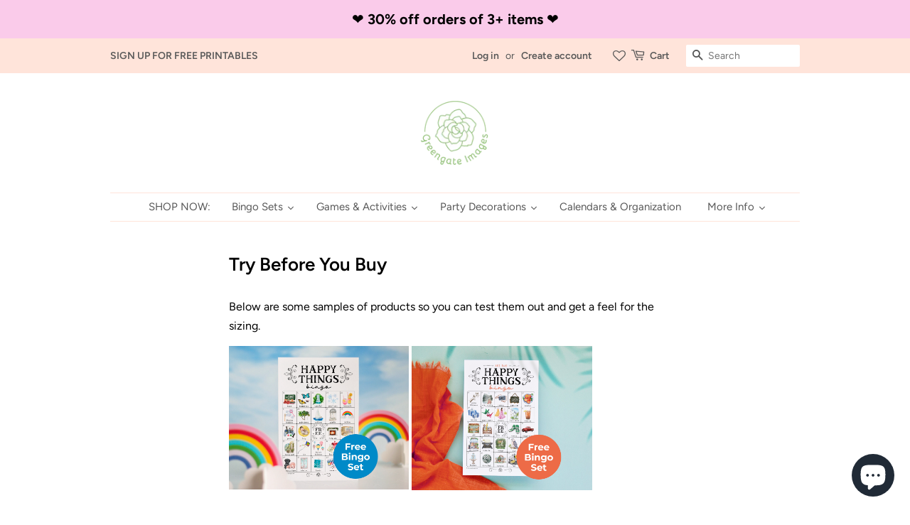

--- FILE ---
content_type: text/html; charset=utf-8
request_url: https://greengateimages.com/pages/samples
body_size: 36815
content:
<!doctype html>
<html class="no-js" lang="en">
<head>










  <!-- Basic page needs ================================================== -->
  <meta charset="utf-8">
  <meta http-equiv="X-UA-Compatible" content="IE=edge,chrome=1">

  
  <link rel="shortcut icon" href="//greengateimages.com/cdn/shop/files/Greengate_Images_black_white_32x32.png?v=1637193968" type="image/png" />
  

  <!-- Title and description ================================================== -->
  <title>
  Try Before You Buy &ndash; Greengate Images
  </title>

  
  <meta name="description" content="Below are some samples of products so you can test them out and get a feel for the sizing.   Color Palette Test Sheet: This is for the solid and patterned printables that have a designated color. Please print this page on the printer and paper you plan to use for the most accurate sample.            NOTE: For editable/">
  

  <!-- Social meta ================================================== -->
  <!-- /snippets/social-meta-tags.liquid -->




<meta property="og:site_name" content="Greengate Images">
<meta property="og:url" content="https://greengateimages.com/pages/samples">
<meta property="og:title" content="Try Before You Buy">
<meta property="og:type" content="website">
<meta property="og:description" content="Below are some samples of products so you can test them out and get a feel for the sizing.   Color Palette Test Sheet: This is for the solid and patterned printables that have a designated color. Please print this page on the printer and paper you plan to use for the most accurate sample.            NOTE: For editable/">

<meta property="og:image" content="http://greengateimages.com/cdn/shop/files/Greengate_Images_URL_green_1200x1200.png?v=1638493539">
<meta property="og:image:secure_url" content="https://greengateimages.com/cdn/shop/files/Greengate_Images_URL_green_1200x1200.png?v=1638493539">


<meta name="twitter:card" content="summary_large_image">
<meta name="twitter:title" content="Try Before You Buy">
<meta name="twitter:description" content="Below are some samples of products so you can test them out and get a feel for the sizing.   Color Palette Test Sheet: This is for the solid and patterned printables that have a designated color. Please print this page on the printer and paper you plan to use for the most accurate sample.            NOTE: For editable/">


  <!-- Helpers ================================================== -->
  <link rel="canonical" href="https://greengateimages.com/pages/samples">
  <meta name="viewport" content="width=device-width,initial-scale=1">
  <meta name="theme-color" content="#91c076">

  <!-- CSS ================================================== -->
  <link href="//greengateimages.com/cdn/shop/t/3/assets/timber.scss.css?v=39632387110319292011761971573" rel="stylesheet" type="text/css" media="all" />
  <link href="//greengateimages.com/cdn/shop/t/3/assets/theme.scss.css?v=49514216868516051581761971573" rel="stylesheet" type="text/css" media="all" />
  <style data-shopify>
  :root {
    --color-body-text: #000000;
    --color-body: #ffffff;
  }
</style>


  <script>
    window.theme = window.theme || {};

    var theme = {
      strings: {
        addToCart: "Add to Cart",
        soldOut: "Sold Out",
        unavailable: "Make a selection",
        zoomClose: "Close (Esc)",
        zoomPrev: "Previous (Left arrow key)",
        zoomNext: "Next (Right arrow key)",
        addressError: "Error looking up that address",
        addressNoResults: "No results for that address",
        addressQueryLimit: "You have exceeded the Google API usage limit. Consider upgrading to a \u003ca href=\"https:\/\/developers.google.com\/maps\/premium\/usage-limits\"\u003ePremium Plan\u003c\/a\u003e.",
        authError: "There was a problem authenticating your Google Maps API Key."
      },
      settings: {
        // Adding some settings to allow the editor to update correctly when they are changed
        enableWideLayout: false,
        typeAccentTransform: false,
        typeAccentSpacing: false,
        baseFontSize: '16px',
        headerBaseFontSize: '26px',
        accentFontSize: '15px'
      },
      variables: {
        mediaQueryMedium: 'screen and (max-width: 768px)',
        bpSmall: false
      },
      moneyFormat: "${{amount}}"
    };if (sessionStorage.getItem("breadcrumb")) {
        sessionStorage.removeItem("breadcrumb")
      }document.documentElement.className = document.documentElement.className.replace('no-js', 'supports-js');
  </script>

  <!-- Header hook for plugins ================================================== -->
  <script>window.performance && window.performance.mark && window.performance.mark('shopify.content_for_header.start');</script><meta name="facebook-domain-verification" content="c0vz4dl9e6qrpkxrjx2ik142yny2xw">
<meta name="facebook-domain-verification" content="o5rvl6e4uec0k8zwbtg9yxjtx1bsjh">
<meta name="google-site-verification" content="x4xUvC7n5EkJytBrb_55NG6njjB4tdyEZa8JQ4MRA3w">
<meta id="shopify-digital-wallet" name="shopify-digital-wallet" content="/57893093532/digital_wallets/dialog">
<meta name="shopify-checkout-api-token" content="acd400b4092f8914caaa39164a7ff473">
<meta id="in-context-paypal-metadata" data-shop-id="57893093532" data-venmo-supported="false" data-environment="production" data-locale="en_US" data-paypal-v4="true" data-currency="USD">
<script async="async" src="/checkouts/internal/preloads.js?locale=en-US"></script>
<link rel="preconnect" href="https://shop.app" crossorigin="anonymous">
<script async="async" src="https://shop.app/checkouts/internal/preloads.js?locale=en-US&shop_id=57893093532" crossorigin="anonymous"></script>
<script id="apple-pay-shop-capabilities" type="application/json">{"shopId":57893093532,"countryCode":"US","currencyCode":"USD","merchantCapabilities":["supports3DS"],"merchantId":"gid:\/\/shopify\/Shop\/57893093532","merchantName":"Greengate Images","requiredBillingContactFields":["postalAddress","email"],"requiredShippingContactFields":["postalAddress","email"],"shippingType":"shipping","supportedNetworks":["visa","masterCard","amex","discover","elo","jcb"],"total":{"type":"pending","label":"Greengate Images","amount":"1.00"},"shopifyPaymentsEnabled":true,"supportsSubscriptions":true}</script>
<script id="shopify-features" type="application/json">{"accessToken":"acd400b4092f8914caaa39164a7ff473","betas":["rich-media-storefront-analytics"],"domain":"greengateimages.com","predictiveSearch":true,"shopId":57893093532,"locale":"en"}</script>
<script>var Shopify = Shopify || {};
Shopify.shop = "greengate-images.myshopify.com";
Shopify.locale = "en";
Shopify.currency = {"active":"USD","rate":"1.0"};
Shopify.country = "US";
Shopify.theme = {"name":"Minimal","id":127126339740,"schema_name":"Minimal","schema_version":"12.6.1","theme_store_id":380,"role":"main"};
Shopify.theme.handle = "null";
Shopify.theme.style = {"id":null,"handle":null};
Shopify.cdnHost = "greengateimages.com/cdn";
Shopify.routes = Shopify.routes || {};
Shopify.routes.root = "/";</script>
<script type="module">!function(o){(o.Shopify=o.Shopify||{}).modules=!0}(window);</script>
<script>!function(o){function n(){var o=[];function n(){o.push(Array.prototype.slice.apply(arguments))}return n.q=o,n}var t=o.Shopify=o.Shopify||{};t.loadFeatures=n(),t.autoloadFeatures=n()}(window);</script>
<script>
  window.ShopifyPay = window.ShopifyPay || {};
  window.ShopifyPay.apiHost = "shop.app\/pay";
  window.ShopifyPay.redirectState = null;
</script>
<script id="shop-js-analytics" type="application/json">{"pageType":"page"}</script>
<script defer="defer" async type="module" src="//greengateimages.com/cdn/shopifycloud/shop-js/modules/v2/client.init-shop-cart-sync_BT-GjEfc.en.esm.js"></script>
<script defer="defer" async type="module" src="//greengateimages.com/cdn/shopifycloud/shop-js/modules/v2/chunk.common_D58fp_Oc.esm.js"></script>
<script defer="defer" async type="module" src="//greengateimages.com/cdn/shopifycloud/shop-js/modules/v2/chunk.modal_xMitdFEc.esm.js"></script>
<script type="module">
  await import("//greengateimages.com/cdn/shopifycloud/shop-js/modules/v2/client.init-shop-cart-sync_BT-GjEfc.en.esm.js");
await import("//greengateimages.com/cdn/shopifycloud/shop-js/modules/v2/chunk.common_D58fp_Oc.esm.js");
await import("//greengateimages.com/cdn/shopifycloud/shop-js/modules/v2/chunk.modal_xMitdFEc.esm.js");

  window.Shopify.SignInWithShop?.initShopCartSync?.({"fedCMEnabled":true,"windoidEnabled":true});

</script>
<script>
  window.Shopify = window.Shopify || {};
  if (!window.Shopify.featureAssets) window.Shopify.featureAssets = {};
  window.Shopify.featureAssets['shop-js'] = {"shop-cart-sync":["modules/v2/client.shop-cart-sync_DZOKe7Ll.en.esm.js","modules/v2/chunk.common_D58fp_Oc.esm.js","modules/v2/chunk.modal_xMitdFEc.esm.js"],"init-fed-cm":["modules/v2/client.init-fed-cm_B6oLuCjv.en.esm.js","modules/v2/chunk.common_D58fp_Oc.esm.js","modules/v2/chunk.modal_xMitdFEc.esm.js"],"shop-cash-offers":["modules/v2/client.shop-cash-offers_D2sdYoxE.en.esm.js","modules/v2/chunk.common_D58fp_Oc.esm.js","modules/v2/chunk.modal_xMitdFEc.esm.js"],"shop-login-button":["modules/v2/client.shop-login-button_QeVjl5Y3.en.esm.js","modules/v2/chunk.common_D58fp_Oc.esm.js","modules/v2/chunk.modal_xMitdFEc.esm.js"],"pay-button":["modules/v2/client.pay-button_DXTOsIq6.en.esm.js","modules/v2/chunk.common_D58fp_Oc.esm.js","modules/v2/chunk.modal_xMitdFEc.esm.js"],"shop-button":["modules/v2/client.shop-button_DQZHx9pm.en.esm.js","modules/v2/chunk.common_D58fp_Oc.esm.js","modules/v2/chunk.modal_xMitdFEc.esm.js"],"avatar":["modules/v2/client.avatar_BTnouDA3.en.esm.js"],"init-windoid":["modules/v2/client.init-windoid_CR1B-cfM.en.esm.js","modules/v2/chunk.common_D58fp_Oc.esm.js","modules/v2/chunk.modal_xMitdFEc.esm.js"],"init-shop-for-new-customer-accounts":["modules/v2/client.init-shop-for-new-customer-accounts_C_vY_xzh.en.esm.js","modules/v2/client.shop-login-button_QeVjl5Y3.en.esm.js","modules/v2/chunk.common_D58fp_Oc.esm.js","modules/v2/chunk.modal_xMitdFEc.esm.js"],"init-shop-email-lookup-coordinator":["modules/v2/client.init-shop-email-lookup-coordinator_BI7n9ZSv.en.esm.js","modules/v2/chunk.common_D58fp_Oc.esm.js","modules/v2/chunk.modal_xMitdFEc.esm.js"],"init-shop-cart-sync":["modules/v2/client.init-shop-cart-sync_BT-GjEfc.en.esm.js","modules/v2/chunk.common_D58fp_Oc.esm.js","modules/v2/chunk.modal_xMitdFEc.esm.js"],"shop-toast-manager":["modules/v2/client.shop-toast-manager_DiYdP3xc.en.esm.js","modules/v2/chunk.common_D58fp_Oc.esm.js","modules/v2/chunk.modal_xMitdFEc.esm.js"],"init-customer-accounts":["modules/v2/client.init-customer-accounts_D9ZNqS-Q.en.esm.js","modules/v2/client.shop-login-button_QeVjl5Y3.en.esm.js","modules/v2/chunk.common_D58fp_Oc.esm.js","modules/v2/chunk.modal_xMitdFEc.esm.js"],"init-customer-accounts-sign-up":["modules/v2/client.init-customer-accounts-sign-up_iGw4briv.en.esm.js","modules/v2/client.shop-login-button_QeVjl5Y3.en.esm.js","modules/v2/chunk.common_D58fp_Oc.esm.js","modules/v2/chunk.modal_xMitdFEc.esm.js"],"shop-follow-button":["modules/v2/client.shop-follow-button_CqMgW2wH.en.esm.js","modules/v2/chunk.common_D58fp_Oc.esm.js","modules/v2/chunk.modal_xMitdFEc.esm.js"],"checkout-modal":["modules/v2/client.checkout-modal_xHeaAweL.en.esm.js","modules/v2/chunk.common_D58fp_Oc.esm.js","modules/v2/chunk.modal_xMitdFEc.esm.js"],"shop-login":["modules/v2/client.shop-login_D91U-Q7h.en.esm.js","modules/v2/chunk.common_D58fp_Oc.esm.js","modules/v2/chunk.modal_xMitdFEc.esm.js"],"lead-capture":["modules/v2/client.lead-capture_BJmE1dJe.en.esm.js","modules/v2/chunk.common_D58fp_Oc.esm.js","modules/v2/chunk.modal_xMitdFEc.esm.js"],"payment-terms":["modules/v2/client.payment-terms_Ci9AEqFq.en.esm.js","modules/v2/chunk.common_D58fp_Oc.esm.js","modules/v2/chunk.modal_xMitdFEc.esm.js"]};
</script>
<script>(function() {
  var isLoaded = false;
  function asyncLoad() {
    if (isLoaded) return;
    isLoaded = true;
    var urls = ["https:\/\/wishlisthero-assets.revampco.com\/store-front\/bundle2.js?shop=greengate-images.myshopify.com","https:\/\/wishlisthero-assets.revampco.com\/store-front\/bundle2.js?shop=greengate-images.myshopify.com","https:\/\/wishlisthero-assets.revampco.com\/store-front\/bundle2.js?shop=greengate-images.myshopify.com","https:\/\/wishlisthero-assets.revampco.com\/store-front\/bundle2.js?shop=greengate-images.myshopify.com","https:\/\/wishlisthero-assets.revampco.com\/store-front\/bundle2.js?shop=greengate-images.myshopify.com"];
    for (var i = 0; i < urls.length; i++) {
      var s = document.createElement('script');
      s.type = 'text/javascript';
      s.async = true;
      s.src = urls[i];
      var x = document.getElementsByTagName('script')[0];
      x.parentNode.insertBefore(s, x);
    }
  };
  if(window.attachEvent) {
    window.attachEvent('onload', asyncLoad);
  } else {
    window.addEventListener('load', asyncLoad, false);
  }
})();</script>
<script id="__st">var __st={"a":57893093532,"offset":-28800,"reqid":"ee2aafe4-b483-48b3-b4ad-58203c4ea54a-1769415857","pageurl":"greengateimages.com\/pages\/samples","s":"pages-86931374236","u":"b7a879069023","p":"page","rtyp":"page","rid":86931374236};</script>
<script>window.ShopifyPaypalV4VisibilityTracking = true;</script>
<script id="captcha-bootstrap">!function(){'use strict';const t='contact',e='account',n='new_comment',o=[[t,t],['blogs',n],['comments',n],[t,'customer']],c=[[e,'customer_login'],[e,'guest_login'],[e,'recover_customer_password'],[e,'create_customer']],r=t=>t.map((([t,e])=>`form[action*='/${t}']:not([data-nocaptcha='true']) input[name='form_type'][value='${e}']`)).join(','),a=t=>()=>t?[...document.querySelectorAll(t)].map((t=>t.form)):[];function s(){const t=[...o],e=r(t);return a(e)}const i='password',u='form_key',d=['recaptcha-v3-token','g-recaptcha-response','h-captcha-response',i],f=()=>{try{return window.sessionStorage}catch{return}},m='__shopify_v',_=t=>t.elements[u];function p(t,e,n=!1){try{const o=window.sessionStorage,c=JSON.parse(o.getItem(e)),{data:r}=function(t){const{data:e,action:n}=t;return t[m]||n?{data:e,action:n}:{data:t,action:n}}(c);for(const[e,n]of Object.entries(r))t.elements[e]&&(t.elements[e].value=n);n&&o.removeItem(e)}catch(o){console.error('form repopulation failed',{error:o})}}const l='form_type',E='cptcha';function T(t){t.dataset[E]=!0}const w=window,h=w.document,L='Shopify',v='ce_forms',y='captcha';let A=!1;((t,e)=>{const n=(g='f06e6c50-85a8-45c8-87d0-21a2b65856fe',I='https://cdn.shopify.com/shopifycloud/storefront-forms-hcaptcha/ce_storefront_forms_captcha_hcaptcha.v1.5.2.iife.js',D={infoText:'Protected by hCaptcha',privacyText:'Privacy',termsText:'Terms'},(t,e,n)=>{const o=w[L][v],c=o.bindForm;if(c)return c(t,g,e,D).then(n);var r;o.q.push([[t,g,e,D],n]),r=I,A||(h.body.append(Object.assign(h.createElement('script'),{id:'captcha-provider',async:!0,src:r})),A=!0)});var g,I,D;w[L]=w[L]||{},w[L][v]=w[L][v]||{},w[L][v].q=[],w[L][y]=w[L][y]||{},w[L][y].protect=function(t,e){n(t,void 0,e),T(t)},Object.freeze(w[L][y]),function(t,e,n,w,h,L){const[v,y,A,g]=function(t,e,n){const i=e?o:[],u=t?c:[],d=[...i,...u],f=r(d),m=r(i),_=r(d.filter((([t,e])=>n.includes(e))));return[a(f),a(m),a(_),s()]}(w,h,L),I=t=>{const e=t.target;return e instanceof HTMLFormElement?e:e&&e.form},D=t=>v().includes(t);t.addEventListener('submit',(t=>{const e=I(t);if(!e)return;const n=D(e)&&!e.dataset.hcaptchaBound&&!e.dataset.recaptchaBound,o=_(e),c=g().includes(e)&&(!o||!o.value);(n||c)&&t.preventDefault(),c&&!n&&(function(t){try{if(!f())return;!function(t){const e=f();if(!e)return;const n=_(t);if(!n)return;const o=n.value;o&&e.removeItem(o)}(t);const e=Array.from(Array(32),(()=>Math.random().toString(36)[2])).join('');!function(t,e){_(t)||t.append(Object.assign(document.createElement('input'),{type:'hidden',name:u})),t.elements[u].value=e}(t,e),function(t,e){const n=f();if(!n)return;const o=[...t.querySelectorAll(`input[type='${i}']`)].map((({name:t})=>t)),c=[...d,...o],r={};for(const[a,s]of new FormData(t).entries())c.includes(a)||(r[a]=s);n.setItem(e,JSON.stringify({[m]:1,action:t.action,data:r}))}(t,e)}catch(e){console.error('failed to persist form',e)}}(e),e.submit())}));const S=(t,e)=>{t&&!t.dataset[E]&&(n(t,e.some((e=>e===t))),T(t))};for(const o of['focusin','change'])t.addEventListener(o,(t=>{const e=I(t);D(e)&&S(e,y())}));const B=e.get('form_key'),M=e.get(l),P=B&&M;t.addEventListener('DOMContentLoaded',(()=>{const t=y();if(P)for(const e of t)e.elements[l].value===M&&p(e,B);[...new Set([...A(),...v().filter((t=>'true'===t.dataset.shopifyCaptcha))])].forEach((e=>S(e,t)))}))}(h,new URLSearchParams(w.location.search),n,t,e,['guest_login'])})(!0,!0)}();</script>
<script integrity="sha256-4kQ18oKyAcykRKYeNunJcIwy7WH5gtpwJnB7kiuLZ1E=" data-source-attribution="shopify.loadfeatures" defer="defer" src="//greengateimages.com/cdn/shopifycloud/storefront/assets/storefront/load_feature-a0a9edcb.js" crossorigin="anonymous"></script>
<script crossorigin="anonymous" defer="defer" src="//greengateimages.com/cdn/shopifycloud/storefront/assets/shopify_pay/storefront-65b4c6d7.js?v=20250812"></script>
<script data-source-attribution="shopify.dynamic_checkout.dynamic.init">var Shopify=Shopify||{};Shopify.PaymentButton=Shopify.PaymentButton||{isStorefrontPortableWallets:!0,init:function(){window.Shopify.PaymentButton.init=function(){};var t=document.createElement("script");t.src="https://greengateimages.com/cdn/shopifycloud/portable-wallets/latest/portable-wallets.en.js",t.type="module",document.head.appendChild(t)}};
</script>
<script data-source-attribution="shopify.dynamic_checkout.buyer_consent">
  function portableWalletsHideBuyerConsent(e){var t=document.getElementById("shopify-buyer-consent"),n=document.getElementById("shopify-subscription-policy-button");t&&n&&(t.classList.add("hidden"),t.setAttribute("aria-hidden","true"),n.removeEventListener("click",e))}function portableWalletsShowBuyerConsent(e){var t=document.getElementById("shopify-buyer-consent"),n=document.getElementById("shopify-subscription-policy-button");t&&n&&(t.classList.remove("hidden"),t.removeAttribute("aria-hidden"),n.addEventListener("click",e))}window.Shopify?.PaymentButton&&(window.Shopify.PaymentButton.hideBuyerConsent=portableWalletsHideBuyerConsent,window.Shopify.PaymentButton.showBuyerConsent=portableWalletsShowBuyerConsent);
</script>
<script data-source-attribution="shopify.dynamic_checkout.cart.bootstrap">document.addEventListener("DOMContentLoaded",(function(){function t(){return document.querySelector("shopify-accelerated-checkout-cart, shopify-accelerated-checkout")}if(t())Shopify.PaymentButton.init();else{new MutationObserver((function(e,n){t()&&(Shopify.PaymentButton.init(),n.disconnect())})).observe(document.body,{childList:!0,subtree:!0})}}));
</script>
<script id='scb4127' type='text/javascript' async='' src='https://greengateimages.com/cdn/shopifycloud/privacy-banner/storefront-banner.js'></script><link id="shopify-accelerated-checkout-styles" rel="stylesheet" media="screen" href="https://greengateimages.com/cdn/shopifycloud/portable-wallets/latest/accelerated-checkout-backwards-compat.css" crossorigin="anonymous">
<style id="shopify-accelerated-checkout-cart">
        #shopify-buyer-consent {
  margin-top: 1em;
  display: inline-block;
  width: 100%;
}

#shopify-buyer-consent.hidden {
  display: none;
}

#shopify-subscription-policy-button {
  background: none;
  border: none;
  padding: 0;
  text-decoration: underline;
  font-size: inherit;
  cursor: pointer;
}

#shopify-subscription-policy-button::before {
  box-shadow: none;
}

      </style>

<script>window.performance && window.performance.mark && window.performance.mark('shopify.content_for_header.end');</script>

  <script src="//greengateimages.com/cdn/shop/t/3/assets/jquery-2.2.3.min.js?v=58211863146907186831637175838" type="text/javascript"></script>

  <script src="//greengateimages.com/cdn/shop/t/3/assets/lazysizes.min.js?v=155223123402716617051637175838" async="async"></script>

  
  

    <!-- Rule Script Start --><script>window.checkout = {"note":null,"attributes":{},"original_total_price":0,"total_price":0,"total_discount":0,"total_weight":0.0,"item_count":0,"items":[],"requires_shipping":false,"currency":"USD","items_subtotal_price":0,"cart_level_discount_applications":[],"checkout_charge_amount":0};window.price_format = "${{amount}}";</script><!-- Rule Script End -->
  
  <meta name="google-site-verification" content="x4xUvC7n5EkJytBrb_55NG6njjB4tdyEZa8JQ4MRA3w" />
  
   
<!-- Start of Judge.me Core -->
<link rel="dns-prefetch" href="https://cdn.judge.me/">
<script data-cfasync='false' class='jdgm-settings-script'>window.jdgmSettings={"pagination":5,"disable_web_reviews":false,"badge_no_review_text":"No reviews","badge_n_reviews_text":"{{ n }} review/reviews","badge_star_color":"#fde11e","hide_badge_preview_if_no_reviews":true,"badge_hide_text":false,"enforce_center_preview_badge":false,"widget_title":"Customer Reviews","widget_open_form_text":"Write a review","widget_close_form_text":"Cancel review","widget_refresh_page_text":"Refresh page","widget_summary_text":"Based on {{ number_of_reviews }} review/reviews","widget_no_review_text":"Be the first to write a review","widget_name_field_text":"Display name","widget_verified_name_field_text":"Verified Name (public)","widget_name_placeholder_text":"Display name","widget_required_field_error_text":"This field is required.","widget_email_field_text":"Email address","widget_verified_email_field_text":"Verified Email (private, can not be edited)","widget_email_placeholder_text":"Your email address","widget_email_field_error_text":"Please enter a valid email address.","widget_rating_field_text":"Rating","widget_review_title_field_text":"Review Title","widget_review_title_placeholder_text":"Give your review a title","widget_review_body_field_text":"Review content","widget_review_body_placeholder_text":"Start writing here...","widget_pictures_field_text":"Picture/Video (optional)","widget_submit_review_text":"Submit Review","widget_submit_verified_review_text":"Submit Verified Review","widget_submit_success_msg_with_auto_publish":"Thank you! Please refresh the page in a few moments to see your review. You can remove or edit your review by logging into \u003ca href='https://judge.me/login' target='_blank' rel='nofollow noopener'\u003eJudge.me\u003c/a\u003e","widget_submit_success_msg_no_auto_publish":"Thank you! Your review will be published as soon as it is approved by the shop admin. You can remove or edit your review by logging into \u003ca href='https://judge.me/login' target='_blank' rel='nofollow noopener'\u003eJudge.me\u003c/a\u003e","widget_show_default_reviews_out_of_total_text":"Showing {{ n_reviews_shown }} out of {{ n_reviews }} reviews.","widget_show_all_link_text":"Show all","widget_show_less_link_text":"Show less","widget_author_said_text":"{{ reviewer_name }} said:","widget_days_text":"{{ n }} days ago","widget_weeks_text":"{{ n }} week/weeks ago","widget_months_text":"{{ n }} month/months ago","widget_years_text":"{{ n }} year/years ago","widget_yesterday_text":"Yesterday","widget_today_text":"Today","widget_replied_text":"\u003e\u003e {{ shop_name }} replied:","widget_read_more_text":"Read more","widget_reviewer_name_as_initial":"last_initial","widget_rating_filter_color":"","widget_rating_filter_see_all_text":"See all reviews","widget_sorting_most_recent_text":"Most Recent","widget_sorting_highest_rating_text":"Highest Rating","widget_sorting_lowest_rating_text":"Lowest Rating","widget_sorting_with_pictures_text":"Only Pictures","widget_sorting_most_helpful_text":"Most Helpful","widget_open_question_form_text":"Ask a question","widget_reviews_subtab_text":"Reviews","widget_questions_subtab_text":"Questions","widget_question_label_text":"Question","widget_answer_label_text":"Answer","widget_question_placeholder_text":"Write your question here","widget_submit_question_text":"Submit Question","widget_question_submit_success_text":"Thank you for your question! We will notify you once it gets answered.","widget_star_color":"#fde11e","verified_badge_text":"Verified","verified_badge_bg_color":"","verified_badge_text_color":"","verified_badge_placement":"left-of-reviewer-name","widget_review_max_height":"","widget_hide_border":false,"widget_social_share":false,"widget_thumb":false,"widget_review_location_show":false,"widget_location_format":"state_only","all_reviews_include_out_of_store_products":true,"all_reviews_out_of_store_text":"(out of store)","all_reviews_pagination":100,"all_reviews_product_name_prefix_text":"about","enable_review_pictures":true,"enable_question_anwser":false,"widget_theme":"","review_date_format":"mm/dd/yyyy","default_sort_method":"most-recent","widget_product_reviews_subtab_text":"Product Reviews","widget_shop_reviews_subtab_text":"Shop Reviews","widget_other_products_reviews_text":"Reviews for other products","widget_store_reviews_subtab_text":"Store reviews","widget_no_store_reviews_text":"This store hasn't received any reviews yet","widget_web_restriction_product_reviews_text":"This product hasn't received any reviews yet","widget_no_items_text":"No items found","widget_show_more_text":"Show more","widget_write_a_store_review_text":"Write a Store Review","widget_other_languages_heading":"Reviews in Other Languages","widget_translate_review_text":"Translate review to {{ language }}","widget_translating_review_text":"Translating...","widget_show_original_translation_text":"Show original ({{ language }})","widget_translate_review_failed_text":"Review couldn't be translated.","widget_translate_review_retry_text":"Retry","widget_translate_review_try_again_later_text":"Try again later","show_product_url_for_grouped_product":false,"widget_sorting_pictures_first_text":"Pictures First","show_pictures_on_all_rev_page_mobile":false,"show_pictures_on_all_rev_page_desktop":false,"floating_tab_hide_mobile_install_preference":false,"floating_tab_button_name":"★ Reviews","floating_tab_title":"Let customers speak for us","floating_tab_button_color":"","floating_tab_button_background_color":"","floating_tab_url":"","floating_tab_url_enabled":false,"floating_tab_tab_style":"text","all_reviews_text_badge_text":"Customers rate us {{ shop.metafields.judgeme.all_reviews_rating | round: 1 }}/5 based on {{ shop.metafields.judgeme.all_reviews_count }} reviews.","all_reviews_text_badge_text_branded_style":"{{ shop.metafields.judgeme.all_reviews_rating | round: 1 }} out of 5 stars based on {{ shop.metafields.judgeme.all_reviews_count }} reviews","is_all_reviews_text_badge_a_link":false,"show_stars_for_all_reviews_text_badge":false,"all_reviews_text_badge_url":"","all_reviews_text_style":"text","all_reviews_text_color_style":"judgeme_brand_color","all_reviews_text_color":"#108474","all_reviews_text_show_jm_brand":true,"featured_carousel_show_header":true,"featured_carousel_title":"Here's what customers are saying...","testimonials_carousel_title":"Customers are saying","videos_carousel_title":"Real customer stories","cards_carousel_title":"Customers are saying","featured_carousel_count_text":"from {{ n }} reviews","featured_carousel_add_link_to_all_reviews_page":false,"featured_carousel_url":"","featured_carousel_show_images":true,"featured_carousel_autoslide_interval":20,"featured_carousel_arrows_on_the_sides":false,"featured_carousel_height":250,"featured_carousel_width":100,"featured_carousel_image_size":0,"featured_carousel_image_height":300,"featured_carousel_arrow_color":"#eeeeee","verified_count_badge_style":"vintage","verified_count_badge_orientation":"horizontal","verified_count_badge_color_style":"judgeme_brand_color","verified_count_badge_color":"#108474","is_verified_count_badge_a_link":false,"verified_count_badge_url":"","verified_count_badge_show_jm_brand":true,"widget_rating_preset_default":5,"widget_first_sub_tab":"product-reviews","widget_show_histogram":true,"widget_histogram_use_custom_color":false,"widget_pagination_use_custom_color":false,"widget_star_use_custom_color":true,"widget_verified_badge_use_custom_color":false,"widget_write_review_use_custom_color":false,"picture_reminder_submit_button":"Upload Pictures","enable_review_videos":false,"mute_video_by_default":false,"widget_sorting_videos_first_text":"Videos First","widget_review_pending_text":"Pending","featured_carousel_items_for_large_screen":3,"social_share_options_order":"Facebook,Twitter","remove_microdata_snippet":false,"disable_json_ld":false,"enable_json_ld_products":false,"preview_badge_show_question_text":false,"preview_badge_no_question_text":"No questions","preview_badge_n_question_text":"{{ number_of_questions }} question/questions","qa_badge_show_icon":false,"qa_badge_position":"same-row","remove_judgeme_branding":true,"widget_add_search_bar":false,"widget_search_bar_placeholder":"Search","widget_sorting_verified_only_text":"Verified only","featured_carousel_theme":"gallery","featured_carousel_show_rating":true,"featured_carousel_show_title":false,"featured_carousel_show_body":true,"featured_carousel_show_date":false,"featured_carousel_show_reviewer":false,"featured_carousel_show_product":false,"featured_carousel_header_background_color":"#108474","featured_carousel_header_text_color":"#ffffff","featured_carousel_name_product_separator":"reviewed","featured_carousel_full_star_background":"#108474","featured_carousel_empty_star_background":"#dadada","featured_carousel_vertical_theme_background":"#f9fafb","featured_carousel_verified_badge_enable":false,"featured_carousel_verified_badge_color":"#91C076","featured_carousel_border_style":"round","featured_carousel_review_line_length_limit":3,"featured_carousel_more_reviews_button_text":"Read more reviews","featured_carousel_view_product_button_text":"View product","all_reviews_page_load_reviews_on":"scroll","all_reviews_page_load_more_text":"Load More Reviews","disable_fb_tab_reviews":false,"enable_ajax_cdn_cache":false,"widget_public_name_text":"displayed publicly like","default_reviewer_name":"John Smith","default_reviewer_name_has_non_latin":true,"widget_reviewer_anonymous":"Anonymous","medals_widget_title":"Judge.me Review Medals","medals_widget_background_color":"#f9fafb","medals_widget_position":"footer_all_pages","medals_widget_border_color":"#f9fafb","medals_widget_verified_text_position":"left","medals_widget_use_monochromatic_version":false,"medals_widget_elements_color":"#108474","show_reviewer_avatar":true,"widget_invalid_yt_video_url_error_text":"Not a YouTube video URL","widget_max_length_field_error_text":"Please enter no more than {0} characters.","widget_show_country_flag":false,"widget_show_collected_via_shop_app":true,"widget_verified_by_shop_badge_style":"light","widget_verified_by_shop_text":"Verified by Shop","widget_show_photo_gallery":false,"widget_load_with_code_splitting":true,"widget_ugc_install_preference":false,"widget_ugc_title":"Made by us, Shared by you","widget_ugc_subtitle":"Tag us to see your picture featured in our page","widget_ugc_arrows_color":"#ffffff","widget_ugc_primary_button_text":"Buy Now","widget_ugc_primary_button_background_color":"#108474","widget_ugc_primary_button_text_color":"#ffffff","widget_ugc_primary_button_border_width":"0","widget_ugc_primary_button_border_style":"none","widget_ugc_primary_button_border_color":"#108474","widget_ugc_primary_button_border_radius":"25","widget_ugc_secondary_button_text":"Load More","widget_ugc_secondary_button_background_color":"#ffffff","widget_ugc_secondary_button_text_color":"#108474","widget_ugc_secondary_button_border_width":"2","widget_ugc_secondary_button_border_style":"solid","widget_ugc_secondary_button_border_color":"#108474","widget_ugc_secondary_button_border_radius":"25","widget_ugc_reviews_button_text":"View Reviews","widget_ugc_reviews_button_background_color":"#ffffff","widget_ugc_reviews_button_text_color":"#108474","widget_ugc_reviews_button_border_width":"2","widget_ugc_reviews_button_border_style":"solid","widget_ugc_reviews_button_border_color":"#108474","widget_ugc_reviews_button_border_radius":"25","widget_ugc_reviews_button_link_to":"judgeme-reviews-page","widget_ugc_show_post_date":true,"widget_ugc_max_width":"800","widget_rating_metafield_value_type":true,"widget_primary_color":"#108474","widget_enable_secondary_color":false,"widget_secondary_color":"#edf5f5","widget_summary_average_rating_text":"{{ average_rating }} out of 5","widget_media_grid_title":"Customer photos \u0026 videos","widget_media_grid_see_more_text":"See more","widget_round_style":false,"widget_show_product_medals":true,"widget_verified_by_judgeme_text":"Verified by Judge.me","widget_show_store_medals":true,"widget_verified_by_judgeme_text_in_store_medals":"Verified by Judge.me","widget_media_field_exceed_quantity_message":"Sorry, we can only accept {{ max_media }} for one review.","widget_media_field_exceed_limit_message":"{{ file_name }} is too large, please select a {{ media_type }} less than {{ size_limit }}MB.","widget_review_submitted_text":"Review Submitted!","widget_question_submitted_text":"Question Submitted!","widget_close_form_text_question":"Cancel","widget_write_your_answer_here_text":"Write your answer here","widget_enabled_branded_link":true,"widget_show_collected_by_judgeme":true,"widget_reviewer_name_color":"","widget_write_review_text_color":"","widget_write_review_bg_color":"","widget_collected_by_judgeme_text":"collected by Judge.me","widget_pagination_type":"standard","widget_load_more_text":"Load More","widget_load_more_color":"#108474","widget_full_review_text":"Full Review","widget_read_more_reviews_text":"Read More Reviews","widget_read_questions_text":"Read Questions","widget_questions_and_answers_text":"Questions \u0026 Answers","widget_verified_by_text":"Verified by","widget_verified_text":"Verified","widget_number_of_reviews_text":"{{ number_of_reviews }} reviews","widget_back_button_text":"Back","widget_next_button_text":"Next","widget_custom_forms_filter_button":"Filters","custom_forms_style":"vertical","widget_show_review_information":false,"how_reviews_are_collected":"How reviews are collected?","widget_show_review_keywords":false,"widget_gdpr_statement":"How we use your data: We'll only contact you about the review you left, and only if necessary. By submitting your review, you agree to Judge.me's \u003ca href='https://judge.me/terms' target='_blank' rel='nofollow noopener'\u003eterms\u003c/a\u003e, \u003ca href='https://judge.me/privacy' target='_blank' rel='nofollow noopener'\u003eprivacy\u003c/a\u003e and \u003ca href='https://judge.me/content-policy' target='_blank' rel='nofollow noopener'\u003econtent\u003c/a\u003e policies.","widget_multilingual_sorting_enabled":false,"widget_translate_review_content_enabled":false,"widget_translate_review_content_method":"manual","popup_widget_review_selection":"automatically_with_pictures","popup_widget_round_border_style":true,"popup_widget_show_title":true,"popup_widget_show_body":true,"popup_widget_show_reviewer":false,"popup_widget_show_product":true,"popup_widget_show_pictures":true,"popup_widget_use_review_picture":true,"popup_widget_show_on_home_page":true,"popup_widget_show_on_product_page":true,"popup_widget_show_on_collection_page":true,"popup_widget_show_on_cart_page":true,"popup_widget_position":"bottom_left","popup_widget_first_review_delay":5,"popup_widget_duration":5,"popup_widget_interval":5,"popup_widget_review_count":5,"popup_widget_hide_on_mobile":true,"review_snippet_widget_round_border_style":true,"review_snippet_widget_card_color":"#FFFFFF","review_snippet_widget_slider_arrows_background_color":"#FFFFFF","review_snippet_widget_slider_arrows_color":"#000000","review_snippet_widget_star_color":"#108474","show_product_variant":false,"all_reviews_product_variant_label_text":"Variant: ","widget_show_verified_branding":false,"widget_ai_summary_title":"Customers say","widget_ai_summary_disclaimer":"AI-powered review summary based on recent customer reviews","widget_show_ai_summary":false,"widget_show_ai_summary_bg":false,"widget_show_review_title_input":true,"redirect_reviewers_invited_via_email":"review_widget","request_store_review_after_product_review":false,"request_review_other_products_in_order":false,"review_form_color_scheme":"default","review_form_corner_style":"square","review_form_star_color":{},"review_form_text_color":"#333333","review_form_background_color":"#ffffff","review_form_field_background_color":"#fafafa","review_form_button_color":{},"review_form_button_text_color":"#ffffff","review_form_modal_overlay_color":"#000000","review_content_screen_title_text":"How would you rate this product?","review_content_introduction_text":"We would love it if you would share a bit about your experience.","store_review_form_title_text":"How would you rate this store?","store_review_form_introduction_text":"We would love it if you would share a bit about your experience.","show_review_guidance_text":true,"one_star_review_guidance_text":"Poor","five_star_review_guidance_text":"Great","customer_information_screen_title_text":"About you","customer_information_introduction_text":"Please tell us more about you.","custom_questions_screen_title_text":"Your experience in more detail","custom_questions_introduction_text":"Here are a few questions to help us understand more about your experience.","review_submitted_screen_title_text":"Thanks for your review!","review_submitted_screen_thank_you_text":"We are processing it and it will appear on the store soon.","review_submitted_screen_email_verification_text":"Please confirm your email by clicking the link we just sent you. This helps us keep reviews authentic.","review_submitted_request_store_review_text":"Would you like to share your experience of shopping with us?","review_submitted_review_other_products_text":"Would you like to review these products?","store_review_screen_title_text":"Would you like to share your experience of shopping with us?","store_review_introduction_text":"We value your feedback and use it to improve. Please share any thoughts or suggestions you have.","reviewer_media_screen_title_picture_text":"Share a picture","reviewer_media_introduction_picture_text":"Upload a photo to support your review.","reviewer_media_screen_title_video_text":"Share a video","reviewer_media_introduction_video_text":"Upload a video to support your review.","reviewer_media_screen_title_picture_or_video_text":"Share a picture or video","reviewer_media_introduction_picture_or_video_text":"Upload a photo or video to support your review.","reviewer_media_youtube_url_text":"Paste your Youtube URL here","advanced_settings_next_step_button_text":"Next","advanced_settings_close_review_button_text":"Close","modal_write_review_flow":false,"write_review_flow_required_text":"Required","write_review_flow_privacy_message_text":"We respect your privacy.","write_review_flow_anonymous_text":"Post review as anonymous","write_review_flow_visibility_text":"This won't be visible to other customers.","write_review_flow_multiple_selection_help_text":"Select as many as you like","write_review_flow_single_selection_help_text":"Select one option","write_review_flow_required_field_error_text":"This field is required","write_review_flow_invalid_email_error_text":"Please enter a valid email address","write_review_flow_max_length_error_text":"Max. {{ max_length }} characters.","write_review_flow_media_upload_text":"\u003cb\u003eClick to upload\u003c/b\u003e or drag and drop","write_review_flow_gdpr_statement":"We'll only contact you about your review if necessary. By submitting your review, you agree to our \u003ca href='https://judge.me/terms' target='_blank' rel='nofollow noopener'\u003eterms and conditions\u003c/a\u003e and \u003ca href='https://judge.me/privacy' target='_blank' rel='nofollow noopener'\u003eprivacy policy\u003c/a\u003e.","rating_only_reviews_enabled":false,"show_negative_reviews_help_screen":false,"new_review_flow_help_screen_rating_threshold":3,"negative_review_resolution_screen_title_text":"Tell us more","negative_review_resolution_text":"Your experience matters to us. If there were issues with your purchase, we're here to help. Feel free to reach out to us, we'd love the opportunity to make things right.","negative_review_resolution_button_text":"Contact us","negative_review_resolution_proceed_with_review_text":"Leave a review","negative_review_resolution_subject":"Issue with purchase from {{ shop_name }}.{{ order_name }}","preview_badge_collection_page_install_status":false,"widget_review_custom_css":"","preview_badge_custom_css":"","preview_badge_stars_count":"5-stars","featured_carousel_custom_css":"","floating_tab_custom_css":"","all_reviews_widget_custom_css":"","medals_widget_custom_css":"","verified_badge_custom_css":"","all_reviews_text_custom_css":"","transparency_badges_collected_via_store_invite":false,"transparency_badges_from_another_provider":false,"transparency_badges_collected_from_store_visitor":false,"transparency_badges_collected_by_verified_review_provider":false,"transparency_badges_earned_reward":false,"transparency_badges_collected_via_store_invite_text":"Review collected via store invitation","transparency_badges_from_another_provider_text":"Review collected from another provider","transparency_badges_collected_from_store_visitor_text":"Review collected from a store visitor","transparency_badges_written_in_google_text":"Review written in Google","transparency_badges_written_in_etsy_text":"Review written in Etsy","transparency_badges_written_in_shop_app_text":"Review written in Shop App","transparency_badges_earned_reward_text":"Review earned a reward for future purchase","product_review_widget_per_page":10,"widget_store_review_label_text":"Review about the store","checkout_comment_extension_title_on_product_page":"Customer Comments","checkout_comment_extension_num_latest_comment_show":5,"checkout_comment_extension_format":"name_and_timestamp","checkout_comment_customer_name":"last_initial","checkout_comment_comment_notification":true,"preview_badge_collection_page_install_preference":true,"preview_badge_home_page_install_preference":false,"preview_badge_product_page_install_preference":true,"review_widget_install_preference":"","review_carousel_install_preference":true,"floating_reviews_tab_install_preference":"none","verified_reviews_count_badge_install_preference":false,"all_reviews_text_install_preference":false,"review_widget_best_location":true,"judgeme_medals_install_preference":false,"review_widget_revamp_enabled":false,"review_widget_qna_enabled":false,"review_widget_header_theme":"minimal","review_widget_widget_title_enabled":true,"review_widget_header_text_size":"medium","review_widget_header_text_weight":"regular","review_widget_average_rating_style":"compact","review_widget_bar_chart_enabled":true,"review_widget_bar_chart_type":"numbers","review_widget_bar_chart_style":"standard","review_widget_expanded_media_gallery_enabled":false,"review_widget_reviews_section_theme":"standard","review_widget_image_style":"thumbnails","review_widget_review_image_ratio":"square","review_widget_stars_size":"medium","review_widget_verified_badge":"standard_text","review_widget_review_title_text_size":"medium","review_widget_review_text_size":"medium","review_widget_review_text_length":"medium","review_widget_number_of_columns_desktop":3,"review_widget_carousel_transition_speed":5,"review_widget_custom_questions_answers_display":"always","review_widget_button_text_color":"#FFFFFF","review_widget_text_color":"#000000","review_widget_lighter_text_color":"#7B7B7B","review_widget_corner_styling":"soft","review_widget_review_word_singular":"review","review_widget_review_word_plural":"reviews","review_widget_voting_label":"Helpful?","review_widget_shop_reply_label":"Reply from {{ shop_name }}:","review_widget_filters_title":"Filters","qna_widget_question_word_singular":"Question","qna_widget_question_word_plural":"Questions","qna_widget_answer_reply_label":"Answer from {{ answerer_name }}:","qna_content_screen_title_text":"Ask a question about this product","qna_widget_question_required_field_error_text":"Please enter your question.","qna_widget_flow_gdpr_statement":"We'll only contact you about your question if necessary. By submitting your question, you agree to our \u003ca href='https://judge.me/terms' target='_blank' rel='nofollow noopener'\u003eterms and conditions\u003c/a\u003e and \u003ca href='https://judge.me/privacy' target='_blank' rel='nofollow noopener'\u003eprivacy policy\u003c/a\u003e.","qna_widget_question_submitted_text":"Thanks for your question!","qna_widget_close_form_text_question":"Close","qna_widget_question_submit_success_text":"We’ll notify you by email when your question is answered.","all_reviews_widget_v2025_enabled":false,"all_reviews_widget_v2025_header_theme":"default","all_reviews_widget_v2025_widget_title_enabled":true,"all_reviews_widget_v2025_header_text_size":"medium","all_reviews_widget_v2025_header_text_weight":"regular","all_reviews_widget_v2025_average_rating_style":"compact","all_reviews_widget_v2025_bar_chart_enabled":true,"all_reviews_widget_v2025_bar_chart_type":"numbers","all_reviews_widget_v2025_bar_chart_style":"standard","all_reviews_widget_v2025_expanded_media_gallery_enabled":false,"all_reviews_widget_v2025_show_store_medals":true,"all_reviews_widget_v2025_show_photo_gallery":true,"all_reviews_widget_v2025_show_review_keywords":false,"all_reviews_widget_v2025_show_ai_summary":false,"all_reviews_widget_v2025_show_ai_summary_bg":false,"all_reviews_widget_v2025_add_search_bar":false,"all_reviews_widget_v2025_default_sort_method":"most-recent","all_reviews_widget_v2025_reviews_per_page":10,"all_reviews_widget_v2025_reviews_section_theme":"default","all_reviews_widget_v2025_image_style":"thumbnails","all_reviews_widget_v2025_review_image_ratio":"square","all_reviews_widget_v2025_stars_size":"medium","all_reviews_widget_v2025_verified_badge":"bold_badge","all_reviews_widget_v2025_review_title_text_size":"medium","all_reviews_widget_v2025_review_text_size":"medium","all_reviews_widget_v2025_review_text_length":"medium","all_reviews_widget_v2025_number_of_columns_desktop":3,"all_reviews_widget_v2025_carousel_transition_speed":5,"all_reviews_widget_v2025_custom_questions_answers_display":"always","all_reviews_widget_v2025_show_product_variant":false,"all_reviews_widget_v2025_show_reviewer_avatar":true,"all_reviews_widget_v2025_reviewer_name_as_initial":"","all_reviews_widget_v2025_review_location_show":false,"all_reviews_widget_v2025_location_format":"","all_reviews_widget_v2025_show_country_flag":false,"all_reviews_widget_v2025_verified_by_shop_badge_style":"light","all_reviews_widget_v2025_social_share":false,"all_reviews_widget_v2025_social_share_options_order":"Facebook,Twitter,LinkedIn,Pinterest","all_reviews_widget_v2025_pagination_type":"standard","all_reviews_widget_v2025_button_text_color":"#FFFFFF","all_reviews_widget_v2025_text_color":"#000000","all_reviews_widget_v2025_lighter_text_color":"#7B7B7B","all_reviews_widget_v2025_corner_styling":"soft","all_reviews_widget_v2025_title":"Customer reviews","all_reviews_widget_v2025_ai_summary_title":"Customers say about this store","all_reviews_widget_v2025_no_review_text":"Be the first to write a review","platform":"shopify","branding_url":"https://app.judge.me/reviews/stores/greengateimages.com","branding_text":"Powered by Judge.me","locale":"en","reply_name":"Greengate Images","widget_version":"3.0","footer":true,"autopublish":true,"review_dates":true,"enable_custom_form":false,"shop_use_review_site":true,"shop_locale":"en","enable_multi_locales_translations":false,"show_review_title_input":true,"review_verification_email_status":"always","can_be_branded":true,"reply_name_text":"Greengate Images"};</script> <style class='jdgm-settings-style'>.jdgm-xx{left:0}:root{--jdgm-primary-color: #108474;--jdgm-secondary-color: rgba(16,132,116,0.1);--jdgm-star-color: #fde11e;--jdgm-write-review-text-color: white;--jdgm-write-review-bg-color: #108474;--jdgm-paginate-color: #108474;--jdgm-border-radius: 0;--jdgm-reviewer-name-color: #108474}.jdgm-histogram__bar-content{background-color:#108474}.jdgm-rev[data-verified-buyer=true] .jdgm-rev__icon.jdgm-rev__icon:after,.jdgm-rev__buyer-badge.jdgm-rev__buyer-badge{color:white;background-color:#108474}.jdgm-review-widget--small .jdgm-gallery.jdgm-gallery .jdgm-gallery__thumbnail-link:nth-child(8) .jdgm-gallery__thumbnail-wrapper.jdgm-gallery__thumbnail-wrapper:before{content:"See more"}@media only screen and (min-width: 768px){.jdgm-gallery.jdgm-gallery .jdgm-gallery__thumbnail-link:nth-child(8) .jdgm-gallery__thumbnail-wrapper.jdgm-gallery__thumbnail-wrapper:before{content:"See more"}}.jdgm-preview-badge .jdgm-star.jdgm-star{color:#fde11e}.jdgm-prev-badge[data-average-rating='0.00']{display:none !important}.jdgm-author-fullname{display:none !important}.jdgm-author-all-initials{display:none !important}.jdgm-rev-widg__title{visibility:hidden}.jdgm-rev-widg__summary-text{visibility:hidden}.jdgm-prev-badge__text{visibility:hidden}.jdgm-rev__prod-link-prefix:before{content:'about'}.jdgm-rev__variant-label:before{content:'Variant: '}.jdgm-rev__out-of-store-text:before{content:'(out of store)'}@media only screen and (min-width: 768px){.jdgm-rev__pics .jdgm-rev_all-rev-page-picture-separator,.jdgm-rev__pics .jdgm-rev__product-picture{display:none}}@media only screen and (max-width: 768px){.jdgm-rev__pics .jdgm-rev_all-rev-page-picture-separator,.jdgm-rev__pics .jdgm-rev__product-picture{display:none}}.jdgm-preview-badge[data-template="index"]{display:none !important}.jdgm-verified-count-badget[data-from-snippet="true"]{display:none !important}.jdgm-all-reviews-text[data-from-snippet="true"]{display:none !important}.jdgm-medals-section[data-from-snippet="true"]{display:none !important}.jdgm-ugc-media-wrapper[data-from-snippet="true"]{display:none !important}.jdgm-rev__transparency-badge[data-badge-type="review_collected_via_store_invitation"]{display:none !important}.jdgm-rev__transparency-badge[data-badge-type="review_collected_from_another_provider"]{display:none !important}.jdgm-rev__transparency-badge[data-badge-type="review_collected_from_store_visitor"]{display:none !important}.jdgm-rev__transparency-badge[data-badge-type="review_written_in_etsy"]{display:none !important}.jdgm-rev__transparency-badge[data-badge-type="review_written_in_google_business"]{display:none !important}.jdgm-rev__transparency-badge[data-badge-type="review_written_in_shop_app"]{display:none !important}.jdgm-rev__transparency-badge[data-badge-type="review_earned_for_future_purchase"]{display:none !important}.jdgm-review-snippet-widget .jdgm-rev-snippet-widget__cards-container .jdgm-rev-snippet-card{border-radius:8px;background:#fff}.jdgm-review-snippet-widget .jdgm-rev-snippet-widget__cards-container .jdgm-rev-snippet-card__rev-rating .jdgm-star{color:#108474}.jdgm-review-snippet-widget .jdgm-rev-snippet-widget__prev-btn,.jdgm-review-snippet-widget .jdgm-rev-snippet-widget__next-btn{border-radius:50%;background:#fff}.jdgm-review-snippet-widget .jdgm-rev-snippet-widget__prev-btn>svg,.jdgm-review-snippet-widget .jdgm-rev-snippet-widget__next-btn>svg{fill:#000}.jdgm-full-rev-modal.rev-snippet-widget .jm-mfp-container .jm-mfp-content,.jdgm-full-rev-modal.rev-snippet-widget .jm-mfp-container .jdgm-full-rev__icon,.jdgm-full-rev-modal.rev-snippet-widget .jm-mfp-container .jdgm-full-rev__pic-img,.jdgm-full-rev-modal.rev-snippet-widget .jm-mfp-container .jdgm-full-rev__reply{border-radius:8px}.jdgm-full-rev-modal.rev-snippet-widget .jm-mfp-container .jdgm-full-rev[data-verified-buyer="true"] .jdgm-full-rev__icon::after{border-radius:8px}.jdgm-full-rev-modal.rev-snippet-widget .jm-mfp-container .jdgm-full-rev .jdgm-rev__buyer-badge{border-radius:calc( 8px / 2 )}.jdgm-full-rev-modal.rev-snippet-widget .jm-mfp-container .jdgm-full-rev .jdgm-full-rev__replier::before{content:'Greengate Images'}.jdgm-full-rev-modal.rev-snippet-widget .jm-mfp-container .jdgm-full-rev .jdgm-full-rev__product-button{border-radius:calc( 8px * 6 )}
</style> <style class='jdgm-settings-style'></style>

  
  
  
  <style class='jdgm-miracle-styles'>
  @-webkit-keyframes jdgm-spin{0%{-webkit-transform:rotate(0deg);-ms-transform:rotate(0deg);transform:rotate(0deg)}100%{-webkit-transform:rotate(359deg);-ms-transform:rotate(359deg);transform:rotate(359deg)}}@keyframes jdgm-spin{0%{-webkit-transform:rotate(0deg);-ms-transform:rotate(0deg);transform:rotate(0deg)}100%{-webkit-transform:rotate(359deg);-ms-transform:rotate(359deg);transform:rotate(359deg)}}@font-face{font-family:'JudgemeStar';src:url("[data-uri]") format("woff");font-weight:normal;font-style:normal}.jdgm-star{font-family:'JudgemeStar';display:inline !important;text-decoration:none !important;padding:0 4px 0 0 !important;margin:0 !important;font-weight:bold;opacity:1;-webkit-font-smoothing:antialiased;-moz-osx-font-smoothing:grayscale}.jdgm-star:hover{opacity:1}.jdgm-star:last-of-type{padding:0 !important}.jdgm-star.jdgm--on:before{content:"\e000"}.jdgm-star.jdgm--off:before{content:"\e001"}.jdgm-star.jdgm--half:before{content:"\e002"}.jdgm-widget *{margin:0;line-height:1.4;-webkit-box-sizing:border-box;-moz-box-sizing:border-box;box-sizing:border-box;-webkit-overflow-scrolling:touch}.jdgm-hidden{display:none !important;visibility:hidden !important}.jdgm-temp-hidden{display:none}.jdgm-spinner{width:40px;height:40px;margin:auto;border-radius:50%;border-top:2px solid #eee;border-right:2px solid #eee;border-bottom:2px solid #eee;border-left:2px solid #ccc;-webkit-animation:jdgm-spin 0.8s infinite linear;animation:jdgm-spin 0.8s infinite linear}.jdgm-prev-badge{display:block !important}

</style>


  
  
   


<script data-cfasync='false' class='jdgm-script'>
!function(e){window.jdgm=window.jdgm||{},jdgm.CDN_HOST="https://cdn.judge.me/",
jdgm.docReady=function(d){(e.attachEvent?"complete"===e.readyState:"loading"!==e.readyState)?
setTimeout(d,0):e.addEventListener("DOMContentLoaded",d)},jdgm.loadCSS=function(d,t,o,s){
!o&&jdgm.loadCSS.requestedUrls.indexOf(d)>=0||(jdgm.loadCSS.requestedUrls.push(d),
(s=e.createElement("link")).rel="stylesheet",s.class="jdgm-stylesheet",s.media="nope!",
s.href=d,s.onload=function(){this.media="all",t&&setTimeout(t)},e.body.appendChild(s))},
jdgm.loadCSS.requestedUrls=[],jdgm.docReady(function(){(window.jdgmLoadCSS||e.querySelectorAll(
".jdgm-widget, .jdgm-all-reviews-page").length>0)&&(jdgmSettings.widget_load_with_code_splitting?
parseFloat(jdgmSettings.widget_version)>=3?jdgm.loadCSS(jdgm.CDN_HOST+"widget_v3/base.css"):
jdgm.loadCSS(jdgm.CDN_HOST+"widget/base.css"):jdgm.loadCSS(jdgm.CDN_HOST+"shopify_v2.css"))})}(document);
</script>
<script async data-cfasync="false" type="text/javascript" src="https://cdn.judge.me/loader.js"></script>

<noscript><link rel="stylesheet" type="text/css" media="all" href="https://cdn.judge.me/shopify_v2.css"></noscript>
<!-- End of Judge.me Core -->



  








<!-- Font icon for header icons -->
<link href="https://wishlisthero-assets.revampco.com/safe-icons/css/wishlisthero-icons.css" rel="stylesheet"/>
<!-- Style for floating buttons and others -->
<style type="text/css">
    .wishlisthero-floating {
        position: absolute;
          right:5px;
        top: 5px;
        z-index: 23;
        border-radius: 100%;
    }

    .wishlisthero-floating:hover {
        background-color: rgba(0, 0, 0, 0.05);
    }

    .wishlisthero-floating button {
        font-size: 20px !important;
        width: 40px !important;
        padding: 0.125em 0 0 !important;
    }


.MuiTypography-body2 ,.MuiTypography-body1 ,.MuiTypography-caption ,.MuiTypography-button ,.MuiTypography-h1 ,.MuiTypography-h2 ,.MuiTypography-h3 ,.MuiTypography-h4 ,.MuiTypography-h5 ,.MuiTypography-h6 ,.MuiTypography-subtitle1 ,.MuiTypography-subtitle2 ,.MuiTypography-overline , MuiButton-root{
     font-family: inherit !important; /*Roboto, Helvetica, Arial, sans-serif;*/
}
.MuiTypography-h1 , .MuiTypography-h2 , .MuiTypography-h3 , .MuiTypography-h4 , .MuiTypography-h5 , .MuiTypography-h6 , .MuiButton-root, .MuiCardHeader-title a{
     font-family: ,  !important;
     font-family: Figtree, sans-serif !important;
}

    /****************************************************************************************/
    /* For some theme shared view need some spacing */
    /*
    #wishlist-hero-shared-list-view {
  margin-top: 15px;
  margin-bottom: 15px;
}
#wishlist-hero-shared-list-view h1 {
  padding-left: 5px;
}

#wishlisthero-product-page-button-container {
  padding-top: 15px;
}
*/
    /****************************************************************************************/
    /* #wishlisthero-product-page-button-container button {
  padding-left: 1px !important;
} */
    /****************************************************************************************/
    /* Customize the indicator when wishlist has items AND the normal indicator not working */
    span.wishlist-hero-items-count:not(.wishlist-hero-header-show-count) {
  position: absolute;
  top: -5px;
  right: 2px;
  width: 10px;
  height: 10px;
  background-color: black; 
  background-color: #585858; 
    border-radius: 100%;
}
  span.wishlist-hero-items-count.wishlist-hero-header-show-count{
       vertical-align: text-bottom;
       margin-right: 5px;
  }
@media screen and (max-width: 768px) {
span.wishlist-hero-items-count:not(.wishlist-hero-header-show-count) {
top: 3px;
right: -3px;
}
  span.wishlist-hero-items-count.wishlist-hero-header-show-count{
       vertical-align: baseline;
  }
} 
</style>
<script>window.wishlisthero_cartDotClasses=['cart-page-link', 'is-visible'];</script>
<script>window.wishlisthero_buttonProdPageClasses=['btn','btn--wide','btn--secondary'];</script>
<script>window.wishlisthero_buttonProdPageFontSize='auto';</script>
 <script type='text/javascript'>try{
   window.WishListHero_setting = {"ButtonColor":"#585858","IconColor":"rgba(255, 255, 255, 1)","IconType":"Heart","ButtonTextBeforeAdding":"ADD TO WISHLIST","ButtonTextAfterAdding":"ADDED TO WISHLIST","AnimationAfterAddition":"Flip and rotate","ButtonTextAddToCart":"ADD TO CART","ButtonTextOutOfStock":"OUT OF STOCK","ButtonTextAddAllToCart":"ADD ALL TO CART","ButtonTextRemoveAllToCart":"REMOVE ALL FROM WISHLIST","AddedProductNotificationText":"Product added to wishlist successfully","AddedProductToCartNotificationText":"Product added to cart successfully","ViewCartLinkText":"View Cart","SharePopup_TitleText":"Share My wishlist","SharePopup_shareBtnText":"Share","SharePopup_shareHederText":"Share on Social Networks","SharePopup_shareCopyText":"Or copy Wishlist link to share","SharePopup_shareCancelBtnText":"cancel","SharePopup_shareCopyBtnText":"copy","SendEMailPopup_BtnText":"send email","SendEMailPopup_FromText":"From Name","SendEMailPopup_ToText":"To email","SendEMailPopup_BodyText":"Body","SendEMailPopup_SendBtnText":"send","SendEMailPopup_TitleText":"Send My Wislist via Email","AddProductMessageText":"Are you sure you want to add all items to cart ?","RemoveProductMessageText":"Are you sure you want to remove this item from your wishlist ?","RemoveAllProductMessageText":"Are you sure you want to remove all items from your wishlist ?","RemovedProductNotificationText":"Product removed from wishlist successfully","AddAllOutOfStockProductNotificationText":"There seems to have been an issue adding items to cart, please try again later","RemovePopupOkText":"ok","RemovePopup_HeaderText":"ARE YOU SURE?","ViewWishlistText":"View wishlist","EmptyWishlistText":"there are no items in this wishlist","BuyNowButtonText":"Buy Now","BuyNowButtonColor":"rgb(144, 86, 162)","BuyNowTextButtonColor":"rgb(255, 255, 255)","Wishlist_Title":"My Wishlist","WishlistHeaderTitleAlignment":"Left","WishlistProductImageSize":"Normal","PriceColor":"#000000","HeaderFontSize":"30","PriceFontSize":"18","ProductNameFontSize":"16","LaunchPointType":"header_menu","DisplayWishlistAs":"popup_window","DisplayButtonAs":"text_with_icon","PopupSize":"md","HideAddToCartButton":false,"NoRedirectAfterAddToCart":true,"DisableGuestCustomer":false,"LoginPopupContent":"Please login to save your wishlist across devices.","LoginPopupLoginBtnText":"Login","LoginPopupContentFontSize":"20","NotificationPopupPosition":"right","WishlistButtonTextColor":"rgba(255, 255, 255, 1)","EnableRemoveFromWishlistAfterAddButtonText":"REMOVE FROM WISHLIST","_id":"62d7a4f0bc07c7184530aa27","EnableCollection":true,"EnableShare":true,"RemovePowerBy":false,"EnableFBPixel":false,"DisapleApp":false,"FloatPointPossition":"right","HeartStateToggle":true,"HeaderMenuItemsIndicator":true,"EnableRemoveFromWishlistAfterAdd":true,"CollectionViewAddedToWishlistIconBackgroundColor":"","CollectionViewAddedToWishlistIconColor":"rgba(241, 31, 31, 1)","CollectionViewIconBackgroundColor":"","CollectionViewIconColor":"#585858","Shop":"greengate-images.myshopify.com","shop":"greengate-images.myshopify.com","Status":"Active","Plan":"FREE"};  
  }catch(e){ console.error('Error loading config',e); } </script><!-- BEGIN app block: shopify://apps/cbb-add-to-cart/blocks/app-embed-block/a337a7bb-287b-4555-be68-8840dc3d7881 --><script>
    window.codeblackbelt = window.codeblackbelt || {};
    window.codeblackbelt.shop = window.codeblackbelt.shop || 'greengate-images.myshopify.com';
    </script><script src="//cdn.codeblackbelt.com/widgets/collections-add-to-cart/main.min.js?version=2026012600-0800" async></script>
<!-- END app block --><!-- BEGIN app block: shopify://apps/bm-country-blocker-ip-blocker/blocks/boostmark-blocker/bf9db4b9-be4b-45e1-8127-bbcc07d93e7e -->

  <script src="https://cdn.shopify.com/extensions/019b300f-1323-7b7a-bda2-a589132c3189/boostymark-regionblock-71/assets/blocker.js?v=4&shop=greengate-images.myshopify.com" async></script>
  <script src="https://cdn.shopify.com/extensions/019b300f-1323-7b7a-bda2-a589132c3189/boostymark-regionblock-71/assets/jk4ukh.js?c=6&shop=greengate-images.myshopify.com" async></script>

  

  

  

  

  













<!-- END app block --><!-- BEGIN app block: shopify://apps/judge-me-reviews/blocks/judgeme_core/61ccd3b1-a9f2-4160-9fe9-4fec8413e5d8 --><!-- Start of Judge.me Core -->






<link rel="dns-prefetch" href="https://cdnwidget.judge.me">
<link rel="dns-prefetch" href="https://cdn.judge.me">
<link rel="dns-prefetch" href="https://cdn1.judge.me">
<link rel="dns-prefetch" href="https://api.judge.me">

<script data-cfasync='false' class='jdgm-settings-script'>window.jdgmSettings={"pagination":5,"disable_web_reviews":false,"badge_no_review_text":"No reviews","badge_n_reviews_text":"{{ n }} review/reviews","badge_star_color":"#fde11e","hide_badge_preview_if_no_reviews":true,"badge_hide_text":false,"enforce_center_preview_badge":false,"widget_title":"Customer Reviews","widget_open_form_text":"Write a review","widget_close_form_text":"Cancel review","widget_refresh_page_text":"Refresh page","widget_summary_text":"Based on {{ number_of_reviews }} review/reviews","widget_no_review_text":"Be the first to write a review","widget_name_field_text":"Display name","widget_verified_name_field_text":"Verified Name (public)","widget_name_placeholder_text":"Display name","widget_required_field_error_text":"This field is required.","widget_email_field_text":"Email address","widget_verified_email_field_text":"Verified Email (private, can not be edited)","widget_email_placeholder_text":"Your email address","widget_email_field_error_text":"Please enter a valid email address.","widget_rating_field_text":"Rating","widget_review_title_field_text":"Review Title","widget_review_title_placeholder_text":"Give your review a title","widget_review_body_field_text":"Review content","widget_review_body_placeholder_text":"Start writing here...","widget_pictures_field_text":"Picture/Video (optional)","widget_submit_review_text":"Submit Review","widget_submit_verified_review_text":"Submit Verified Review","widget_submit_success_msg_with_auto_publish":"Thank you! Please refresh the page in a few moments to see your review. You can remove or edit your review by logging into \u003ca href='https://judge.me/login' target='_blank' rel='nofollow noopener'\u003eJudge.me\u003c/a\u003e","widget_submit_success_msg_no_auto_publish":"Thank you! Your review will be published as soon as it is approved by the shop admin. You can remove or edit your review by logging into \u003ca href='https://judge.me/login' target='_blank' rel='nofollow noopener'\u003eJudge.me\u003c/a\u003e","widget_show_default_reviews_out_of_total_text":"Showing {{ n_reviews_shown }} out of {{ n_reviews }} reviews.","widget_show_all_link_text":"Show all","widget_show_less_link_text":"Show less","widget_author_said_text":"{{ reviewer_name }} said:","widget_days_text":"{{ n }} days ago","widget_weeks_text":"{{ n }} week/weeks ago","widget_months_text":"{{ n }} month/months ago","widget_years_text":"{{ n }} year/years ago","widget_yesterday_text":"Yesterday","widget_today_text":"Today","widget_replied_text":"\u003e\u003e {{ shop_name }} replied:","widget_read_more_text":"Read more","widget_reviewer_name_as_initial":"last_initial","widget_rating_filter_color":"","widget_rating_filter_see_all_text":"See all reviews","widget_sorting_most_recent_text":"Most Recent","widget_sorting_highest_rating_text":"Highest Rating","widget_sorting_lowest_rating_text":"Lowest Rating","widget_sorting_with_pictures_text":"Only Pictures","widget_sorting_most_helpful_text":"Most Helpful","widget_open_question_form_text":"Ask a question","widget_reviews_subtab_text":"Reviews","widget_questions_subtab_text":"Questions","widget_question_label_text":"Question","widget_answer_label_text":"Answer","widget_question_placeholder_text":"Write your question here","widget_submit_question_text":"Submit Question","widget_question_submit_success_text":"Thank you for your question! We will notify you once it gets answered.","widget_star_color":"#fde11e","verified_badge_text":"Verified","verified_badge_bg_color":"","verified_badge_text_color":"","verified_badge_placement":"left-of-reviewer-name","widget_review_max_height":"","widget_hide_border":false,"widget_social_share":false,"widget_thumb":false,"widget_review_location_show":false,"widget_location_format":"state_only","all_reviews_include_out_of_store_products":true,"all_reviews_out_of_store_text":"(out of store)","all_reviews_pagination":100,"all_reviews_product_name_prefix_text":"about","enable_review_pictures":true,"enable_question_anwser":false,"widget_theme":"","review_date_format":"mm/dd/yyyy","default_sort_method":"most-recent","widget_product_reviews_subtab_text":"Product Reviews","widget_shop_reviews_subtab_text":"Shop Reviews","widget_other_products_reviews_text":"Reviews for other products","widget_store_reviews_subtab_text":"Store reviews","widget_no_store_reviews_text":"This store hasn't received any reviews yet","widget_web_restriction_product_reviews_text":"This product hasn't received any reviews yet","widget_no_items_text":"No items found","widget_show_more_text":"Show more","widget_write_a_store_review_text":"Write a Store Review","widget_other_languages_heading":"Reviews in Other Languages","widget_translate_review_text":"Translate review to {{ language }}","widget_translating_review_text":"Translating...","widget_show_original_translation_text":"Show original ({{ language }})","widget_translate_review_failed_text":"Review couldn't be translated.","widget_translate_review_retry_text":"Retry","widget_translate_review_try_again_later_text":"Try again later","show_product_url_for_grouped_product":false,"widget_sorting_pictures_first_text":"Pictures First","show_pictures_on_all_rev_page_mobile":false,"show_pictures_on_all_rev_page_desktop":false,"floating_tab_hide_mobile_install_preference":false,"floating_tab_button_name":"★ Reviews","floating_tab_title":"Let customers speak for us","floating_tab_button_color":"","floating_tab_button_background_color":"","floating_tab_url":"","floating_tab_url_enabled":false,"floating_tab_tab_style":"text","all_reviews_text_badge_text":"Customers rate us {{ shop.metafields.judgeme.all_reviews_rating | round: 1 }}/5 based on {{ shop.metafields.judgeme.all_reviews_count }} reviews.","all_reviews_text_badge_text_branded_style":"{{ shop.metafields.judgeme.all_reviews_rating | round: 1 }} out of 5 stars based on {{ shop.metafields.judgeme.all_reviews_count }} reviews","is_all_reviews_text_badge_a_link":false,"show_stars_for_all_reviews_text_badge":false,"all_reviews_text_badge_url":"","all_reviews_text_style":"text","all_reviews_text_color_style":"judgeme_brand_color","all_reviews_text_color":"#108474","all_reviews_text_show_jm_brand":true,"featured_carousel_show_header":true,"featured_carousel_title":"Here's what customers are saying...","testimonials_carousel_title":"Customers are saying","videos_carousel_title":"Real customer stories","cards_carousel_title":"Customers are saying","featured_carousel_count_text":"from {{ n }} reviews","featured_carousel_add_link_to_all_reviews_page":false,"featured_carousel_url":"","featured_carousel_show_images":true,"featured_carousel_autoslide_interval":20,"featured_carousel_arrows_on_the_sides":false,"featured_carousel_height":250,"featured_carousel_width":100,"featured_carousel_image_size":0,"featured_carousel_image_height":300,"featured_carousel_arrow_color":"#eeeeee","verified_count_badge_style":"vintage","verified_count_badge_orientation":"horizontal","verified_count_badge_color_style":"judgeme_brand_color","verified_count_badge_color":"#108474","is_verified_count_badge_a_link":false,"verified_count_badge_url":"","verified_count_badge_show_jm_brand":true,"widget_rating_preset_default":5,"widget_first_sub_tab":"product-reviews","widget_show_histogram":true,"widget_histogram_use_custom_color":false,"widget_pagination_use_custom_color":false,"widget_star_use_custom_color":true,"widget_verified_badge_use_custom_color":false,"widget_write_review_use_custom_color":false,"picture_reminder_submit_button":"Upload Pictures","enable_review_videos":false,"mute_video_by_default":false,"widget_sorting_videos_first_text":"Videos First","widget_review_pending_text":"Pending","featured_carousel_items_for_large_screen":3,"social_share_options_order":"Facebook,Twitter","remove_microdata_snippet":false,"disable_json_ld":false,"enable_json_ld_products":false,"preview_badge_show_question_text":false,"preview_badge_no_question_text":"No questions","preview_badge_n_question_text":"{{ number_of_questions }} question/questions","qa_badge_show_icon":false,"qa_badge_position":"same-row","remove_judgeme_branding":true,"widget_add_search_bar":false,"widget_search_bar_placeholder":"Search","widget_sorting_verified_only_text":"Verified only","featured_carousel_theme":"gallery","featured_carousel_show_rating":true,"featured_carousel_show_title":false,"featured_carousel_show_body":true,"featured_carousel_show_date":false,"featured_carousel_show_reviewer":false,"featured_carousel_show_product":false,"featured_carousel_header_background_color":"#108474","featured_carousel_header_text_color":"#ffffff","featured_carousel_name_product_separator":"reviewed","featured_carousel_full_star_background":"#108474","featured_carousel_empty_star_background":"#dadada","featured_carousel_vertical_theme_background":"#f9fafb","featured_carousel_verified_badge_enable":false,"featured_carousel_verified_badge_color":"#91C076","featured_carousel_border_style":"round","featured_carousel_review_line_length_limit":3,"featured_carousel_more_reviews_button_text":"Read more reviews","featured_carousel_view_product_button_text":"View product","all_reviews_page_load_reviews_on":"scroll","all_reviews_page_load_more_text":"Load More Reviews","disable_fb_tab_reviews":false,"enable_ajax_cdn_cache":false,"widget_public_name_text":"displayed publicly like","default_reviewer_name":"John Smith","default_reviewer_name_has_non_latin":true,"widget_reviewer_anonymous":"Anonymous","medals_widget_title":"Judge.me Review Medals","medals_widget_background_color":"#f9fafb","medals_widget_position":"footer_all_pages","medals_widget_border_color":"#f9fafb","medals_widget_verified_text_position":"left","medals_widget_use_monochromatic_version":false,"medals_widget_elements_color":"#108474","show_reviewer_avatar":true,"widget_invalid_yt_video_url_error_text":"Not a YouTube video URL","widget_max_length_field_error_text":"Please enter no more than {0} characters.","widget_show_country_flag":false,"widget_show_collected_via_shop_app":true,"widget_verified_by_shop_badge_style":"light","widget_verified_by_shop_text":"Verified by Shop","widget_show_photo_gallery":false,"widget_load_with_code_splitting":true,"widget_ugc_install_preference":false,"widget_ugc_title":"Made by us, Shared by you","widget_ugc_subtitle":"Tag us to see your picture featured in our page","widget_ugc_arrows_color":"#ffffff","widget_ugc_primary_button_text":"Buy Now","widget_ugc_primary_button_background_color":"#108474","widget_ugc_primary_button_text_color":"#ffffff","widget_ugc_primary_button_border_width":"0","widget_ugc_primary_button_border_style":"none","widget_ugc_primary_button_border_color":"#108474","widget_ugc_primary_button_border_radius":"25","widget_ugc_secondary_button_text":"Load More","widget_ugc_secondary_button_background_color":"#ffffff","widget_ugc_secondary_button_text_color":"#108474","widget_ugc_secondary_button_border_width":"2","widget_ugc_secondary_button_border_style":"solid","widget_ugc_secondary_button_border_color":"#108474","widget_ugc_secondary_button_border_radius":"25","widget_ugc_reviews_button_text":"View Reviews","widget_ugc_reviews_button_background_color":"#ffffff","widget_ugc_reviews_button_text_color":"#108474","widget_ugc_reviews_button_border_width":"2","widget_ugc_reviews_button_border_style":"solid","widget_ugc_reviews_button_border_color":"#108474","widget_ugc_reviews_button_border_radius":"25","widget_ugc_reviews_button_link_to":"judgeme-reviews-page","widget_ugc_show_post_date":true,"widget_ugc_max_width":"800","widget_rating_metafield_value_type":true,"widget_primary_color":"#108474","widget_enable_secondary_color":false,"widget_secondary_color":"#edf5f5","widget_summary_average_rating_text":"{{ average_rating }} out of 5","widget_media_grid_title":"Customer photos \u0026 videos","widget_media_grid_see_more_text":"See more","widget_round_style":false,"widget_show_product_medals":true,"widget_verified_by_judgeme_text":"Verified by Judge.me","widget_show_store_medals":true,"widget_verified_by_judgeme_text_in_store_medals":"Verified by Judge.me","widget_media_field_exceed_quantity_message":"Sorry, we can only accept {{ max_media }} for one review.","widget_media_field_exceed_limit_message":"{{ file_name }} is too large, please select a {{ media_type }} less than {{ size_limit }}MB.","widget_review_submitted_text":"Review Submitted!","widget_question_submitted_text":"Question Submitted!","widget_close_form_text_question":"Cancel","widget_write_your_answer_here_text":"Write your answer here","widget_enabled_branded_link":true,"widget_show_collected_by_judgeme":true,"widget_reviewer_name_color":"","widget_write_review_text_color":"","widget_write_review_bg_color":"","widget_collected_by_judgeme_text":"collected by Judge.me","widget_pagination_type":"standard","widget_load_more_text":"Load More","widget_load_more_color":"#108474","widget_full_review_text":"Full Review","widget_read_more_reviews_text":"Read More Reviews","widget_read_questions_text":"Read Questions","widget_questions_and_answers_text":"Questions \u0026 Answers","widget_verified_by_text":"Verified by","widget_verified_text":"Verified","widget_number_of_reviews_text":"{{ number_of_reviews }} reviews","widget_back_button_text":"Back","widget_next_button_text":"Next","widget_custom_forms_filter_button":"Filters","custom_forms_style":"vertical","widget_show_review_information":false,"how_reviews_are_collected":"How reviews are collected?","widget_show_review_keywords":false,"widget_gdpr_statement":"How we use your data: We'll only contact you about the review you left, and only if necessary. By submitting your review, you agree to Judge.me's \u003ca href='https://judge.me/terms' target='_blank' rel='nofollow noopener'\u003eterms\u003c/a\u003e, \u003ca href='https://judge.me/privacy' target='_blank' rel='nofollow noopener'\u003eprivacy\u003c/a\u003e and \u003ca href='https://judge.me/content-policy' target='_blank' rel='nofollow noopener'\u003econtent\u003c/a\u003e policies.","widget_multilingual_sorting_enabled":false,"widget_translate_review_content_enabled":false,"widget_translate_review_content_method":"manual","popup_widget_review_selection":"automatically_with_pictures","popup_widget_round_border_style":true,"popup_widget_show_title":true,"popup_widget_show_body":true,"popup_widget_show_reviewer":false,"popup_widget_show_product":true,"popup_widget_show_pictures":true,"popup_widget_use_review_picture":true,"popup_widget_show_on_home_page":true,"popup_widget_show_on_product_page":true,"popup_widget_show_on_collection_page":true,"popup_widget_show_on_cart_page":true,"popup_widget_position":"bottom_left","popup_widget_first_review_delay":5,"popup_widget_duration":5,"popup_widget_interval":5,"popup_widget_review_count":5,"popup_widget_hide_on_mobile":true,"review_snippet_widget_round_border_style":true,"review_snippet_widget_card_color":"#FFFFFF","review_snippet_widget_slider_arrows_background_color":"#FFFFFF","review_snippet_widget_slider_arrows_color":"#000000","review_snippet_widget_star_color":"#108474","show_product_variant":false,"all_reviews_product_variant_label_text":"Variant: ","widget_show_verified_branding":false,"widget_ai_summary_title":"Customers say","widget_ai_summary_disclaimer":"AI-powered review summary based on recent customer reviews","widget_show_ai_summary":false,"widget_show_ai_summary_bg":false,"widget_show_review_title_input":true,"redirect_reviewers_invited_via_email":"review_widget","request_store_review_after_product_review":false,"request_review_other_products_in_order":false,"review_form_color_scheme":"default","review_form_corner_style":"square","review_form_star_color":{},"review_form_text_color":"#333333","review_form_background_color":"#ffffff","review_form_field_background_color":"#fafafa","review_form_button_color":{},"review_form_button_text_color":"#ffffff","review_form_modal_overlay_color":"#000000","review_content_screen_title_text":"How would you rate this product?","review_content_introduction_text":"We would love it if you would share a bit about your experience.","store_review_form_title_text":"How would you rate this store?","store_review_form_introduction_text":"We would love it if you would share a bit about your experience.","show_review_guidance_text":true,"one_star_review_guidance_text":"Poor","five_star_review_guidance_text":"Great","customer_information_screen_title_text":"About you","customer_information_introduction_text":"Please tell us more about you.","custom_questions_screen_title_text":"Your experience in more detail","custom_questions_introduction_text":"Here are a few questions to help us understand more about your experience.","review_submitted_screen_title_text":"Thanks for your review!","review_submitted_screen_thank_you_text":"We are processing it and it will appear on the store soon.","review_submitted_screen_email_verification_text":"Please confirm your email by clicking the link we just sent you. This helps us keep reviews authentic.","review_submitted_request_store_review_text":"Would you like to share your experience of shopping with us?","review_submitted_review_other_products_text":"Would you like to review these products?","store_review_screen_title_text":"Would you like to share your experience of shopping with us?","store_review_introduction_text":"We value your feedback and use it to improve. Please share any thoughts or suggestions you have.","reviewer_media_screen_title_picture_text":"Share a picture","reviewer_media_introduction_picture_text":"Upload a photo to support your review.","reviewer_media_screen_title_video_text":"Share a video","reviewer_media_introduction_video_text":"Upload a video to support your review.","reviewer_media_screen_title_picture_or_video_text":"Share a picture or video","reviewer_media_introduction_picture_or_video_text":"Upload a photo or video to support your review.","reviewer_media_youtube_url_text":"Paste your Youtube URL here","advanced_settings_next_step_button_text":"Next","advanced_settings_close_review_button_text":"Close","modal_write_review_flow":false,"write_review_flow_required_text":"Required","write_review_flow_privacy_message_text":"We respect your privacy.","write_review_flow_anonymous_text":"Post review as anonymous","write_review_flow_visibility_text":"This won't be visible to other customers.","write_review_flow_multiple_selection_help_text":"Select as many as you like","write_review_flow_single_selection_help_text":"Select one option","write_review_flow_required_field_error_text":"This field is required","write_review_flow_invalid_email_error_text":"Please enter a valid email address","write_review_flow_max_length_error_text":"Max. {{ max_length }} characters.","write_review_flow_media_upload_text":"\u003cb\u003eClick to upload\u003c/b\u003e or drag and drop","write_review_flow_gdpr_statement":"We'll only contact you about your review if necessary. By submitting your review, you agree to our \u003ca href='https://judge.me/terms' target='_blank' rel='nofollow noopener'\u003eterms and conditions\u003c/a\u003e and \u003ca href='https://judge.me/privacy' target='_blank' rel='nofollow noopener'\u003eprivacy policy\u003c/a\u003e.","rating_only_reviews_enabled":false,"show_negative_reviews_help_screen":false,"new_review_flow_help_screen_rating_threshold":3,"negative_review_resolution_screen_title_text":"Tell us more","negative_review_resolution_text":"Your experience matters to us. If there were issues with your purchase, we're here to help. Feel free to reach out to us, we'd love the opportunity to make things right.","negative_review_resolution_button_text":"Contact us","negative_review_resolution_proceed_with_review_text":"Leave a review","negative_review_resolution_subject":"Issue with purchase from {{ shop_name }}.{{ order_name }}","preview_badge_collection_page_install_status":false,"widget_review_custom_css":"","preview_badge_custom_css":"","preview_badge_stars_count":"5-stars","featured_carousel_custom_css":"","floating_tab_custom_css":"","all_reviews_widget_custom_css":"","medals_widget_custom_css":"","verified_badge_custom_css":"","all_reviews_text_custom_css":"","transparency_badges_collected_via_store_invite":false,"transparency_badges_from_another_provider":false,"transparency_badges_collected_from_store_visitor":false,"transparency_badges_collected_by_verified_review_provider":false,"transparency_badges_earned_reward":false,"transparency_badges_collected_via_store_invite_text":"Review collected via store invitation","transparency_badges_from_another_provider_text":"Review collected from another provider","transparency_badges_collected_from_store_visitor_text":"Review collected from a store visitor","transparency_badges_written_in_google_text":"Review written in Google","transparency_badges_written_in_etsy_text":"Review written in Etsy","transparency_badges_written_in_shop_app_text":"Review written in Shop App","transparency_badges_earned_reward_text":"Review earned a reward for future purchase","product_review_widget_per_page":10,"widget_store_review_label_text":"Review about the store","checkout_comment_extension_title_on_product_page":"Customer Comments","checkout_comment_extension_num_latest_comment_show":5,"checkout_comment_extension_format":"name_and_timestamp","checkout_comment_customer_name":"last_initial","checkout_comment_comment_notification":true,"preview_badge_collection_page_install_preference":true,"preview_badge_home_page_install_preference":false,"preview_badge_product_page_install_preference":true,"review_widget_install_preference":"","review_carousel_install_preference":true,"floating_reviews_tab_install_preference":"none","verified_reviews_count_badge_install_preference":false,"all_reviews_text_install_preference":false,"review_widget_best_location":true,"judgeme_medals_install_preference":false,"review_widget_revamp_enabled":false,"review_widget_qna_enabled":false,"review_widget_header_theme":"minimal","review_widget_widget_title_enabled":true,"review_widget_header_text_size":"medium","review_widget_header_text_weight":"regular","review_widget_average_rating_style":"compact","review_widget_bar_chart_enabled":true,"review_widget_bar_chart_type":"numbers","review_widget_bar_chart_style":"standard","review_widget_expanded_media_gallery_enabled":false,"review_widget_reviews_section_theme":"standard","review_widget_image_style":"thumbnails","review_widget_review_image_ratio":"square","review_widget_stars_size":"medium","review_widget_verified_badge":"standard_text","review_widget_review_title_text_size":"medium","review_widget_review_text_size":"medium","review_widget_review_text_length":"medium","review_widget_number_of_columns_desktop":3,"review_widget_carousel_transition_speed":5,"review_widget_custom_questions_answers_display":"always","review_widget_button_text_color":"#FFFFFF","review_widget_text_color":"#000000","review_widget_lighter_text_color":"#7B7B7B","review_widget_corner_styling":"soft","review_widget_review_word_singular":"review","review_widget_review_word_plural":"reviews","review_widget_voting_label":"Helpful?","review_widget_shop_reply_label":"Reply from {{ shop_name }}:","review_widget_filters_title":"Filters","qna_widget_question_word_singular":"Question","qna_widget_question_word_plural":"Questions","qna_widget_answer_reply_label":"Answer from {{ answerer_name }}:","qna_content_screen_title_text":"Ask a question about this product","qna_widget_question_required_field_error_text":"Please enter your question.","qna_widget_flow_gdpr_statement":"We'll only contact you about your question if necessary. By submitting your question, you agree to our \u003ca href='https://judge.me/terms' target='_blank' rel='nofollow noopener'\u003eterms and conditions\u003c/a\u003e and \u003ca href='https://judge.me/privacy' target='_blank' rel='nofollow noopener'\u003eprivacy policy\u003c/a\u003e.","qna_widget_question_submitted_text":"Thanks for your question!","qna_widget_close_form_text_question":"Close","qna_widget_question_submit_success_text":"We’ll notify you by email when your question is answered.","all_reviews_widget_v2025_enabled":false,"all_reviews_widget_v2025_header_theme":"default","all_reviews_widget_v2025_widget_title_enabled":true,"all_reviews_widget_v2025_header_text_size":"medium","all_reviews_widget_v2025_header_text_weight":"regular","all_reviews_widget_v2025_average_rating_style":"compact","all_reviews_widget_v2025_bar_chart_enabled":true,"all_reviews_widget_v2025_bar_chart_type":"numbers","all_reviews_widget_v2025_bar_chart_style":"standard","all_reviews_widget_v2025_expanded_media_gallery_enabled":false,"all_reviews_widget_v2025_show_store_medals":true,"all_reviews_widget_v2025_show_photo_gallery":true,"all_reviews_widget_v2025_show_review_keywords":false,"all_reviews_widget_v2025_show_ai_summary":false,"all_reviews_widget_v2025_show_ai_summary_bg":false,"all_reviews_widget_v2025_add_search_bar":false,"all_reviews_widget_v2025_default_sort_method":"most-recent","all_reviews_widget_v2025_reviews_per_page":10,"all_reviews_widget_v2025_reviews_section_theme":"default","all_reviews_widget_v2025_image_style":"thumbnails","all_reviews_widget_v2025_review_image_ratio":"square","all_reviews_widget_v2025_stars_size":"medium","all_reviews_widget_v2025_verified_badge":"bold_badge","all_reviews_widget_v2025_review_title_text_size":"medium","all_reviews_widget_v2025_review_text_size":"medium","all_reviews_widget_v2025_review_text_length":"medium","all_reviews_widget_v2025_number_of_columns_desktop":3,"all_reviews_widget_v2025_carousel_transition_speed":5,"all_reviews_widget_v2025_custom_questions_answers_display":"always","all_reviews_widget_v2025_show_product_variant":false,"all_reviews_widget_v2025_show_reviewer_avatar":true,"all_reviews_widget_v2025_reviewer_name_as_initial":"","all_reviews_widget_v2025_review_location_show":false,"all_reviews_widget_v2025_location_format":"","all_reviews_widget_v2025_show_country_flag":false,"all_reviews_widget_v2025_verified_by_shop_badge_style":"light","all_reviews_widget_v2025_social_share":false,"all_reviews_widget_v2025_social_share_options_order":"Facebook,Twitter,LinkedIn,Pinterest","all_reviews_widget_v2025_pagination_type":"standard","all_reviews_widget_v2025_button_text_color":"#FFFFFF","all_reviews_widget_v2025_text_color":"#000000","all_reviews_widget_v2025_lighter_text_color":"#7B7B7B","all_reviews_widget_v2025_corner_styling":"soft","all_reviews_widget_v2025_title":"Customer reviews","all_reviews_widget_v2025_ai_summary_title":"Customers say about this store","all_reviews_widget_v2025_no_review_text":"Be the first to write a review","platform":"shopify","branding_url":"https://app.judge.me/reviews/stores/greengateimages.com","branding_text":"Powered by Judge.me","locale":"en","reply_name":"Greengate Images","widget_version":"3.0","footer":true,"autopublish":true,"review_dates":true,"enable_custom_form":false,"shop_use_review_site":true,"shop_locale":"en","enable_multi_locales_translations":false,"show_review_title_input":true,"review_verification_email_status":"always","can_be_branded":true,"reply_name_text":"Greengate Images"};</script> <style class='jdgm-settings-style'>.jdgm-xx{left:0}:root{--jdgm-primary-color: #108474;--jdgm-secondary-color: rgba(16,132,116,0.1);--jdgm-star-color: #fde11e;--jdgm-write-review-text-color: white;--jdgm-write-review-bg-color: #108474;--jdgm-paginate-color: #108474;--jdgm-border-radius: 0;--jdgm-reviewer-name-color: #108474}.jdgm-histogram__bar-content{background-color:#108474}.jdgm-rev[data-verified-buyer=true] .jdgm-rev__icon.jdgm-rev__icon:after,.jdgm-rev__buyer-badge.jdgm-rev__buyer-badge{color:white;background-color:#108474}.jdgm-review-widget--small .jdgm-gallery.jdgm-gallery .jdgm-gallery__thumbnail-link:nth-child(8) .jdgm-gallery__thumbnail-wrapper.jdgm-gallery__thumbnail-wrapper:before{content:"See more"}@media only screen and (min-width: 768px){.jdgm-gallery.jdgm-gallery .jdgm-gallery__thumbnail-link:nth-child(8) .jdgm-gallery__thumbnail-wrapper.jdgm-gallery__thumbnail-wrapper:before{content:"See more"}}.jdgm-preview-badge .jdgm-star.jdgm-star{color:#fde11e}.jdgm-prev-badge[data-average-rating='0.00']{display:none !important}.jdgm-author-fullname{display:none !important}.jdgm-author-all-initials{display:none !important}.jdgm-rev-widg__title{visibility:hidden}.jdgm-rev-widg__summary-text{visibility:hidden}.jdgm-prev-badge__text{visibility:hidden}.jdgm-rev__prod-link-prefix:before{content:'about'}.jdgm-rev__variant-label:before{content:'Variant: '}.jdgm-rev__out-of-store-text:before{content:'(out of store)'}@media only screen and (min-width: 768px){.jdgm-rev__pics .jdgm-rev_all-rev-page-picture-separator,.jdgm-rev__pics .jdgm-rev__product-picture{display:none}}@media only screen and (max-width: 768px){.jdgm-rev__pics .jdgm-rev_all-rev-page-picture-separator,.jdgm-rev__pics .jdgm-rev__product-picture{display:none}}.jdgm-preview-badge[data-template="index"]{display:none !important}.jdgm-verified-count-badget[data-from-snippet="true"]{display:none !important}.jdgm-all-reviews-text[data-from-snippet="true"]{display:none !important}.jdgm-medals-section[data-from-snippet="true"]{display:none !important}.jdgm-ugc-media-wrapper[data-from-snippet="true"]{display:none !important}.jdgm-rev__transparency-badge[data-badge-type="review_collected_via_store_invitation"]{display:none !important}.jdgm-rev__transparency-badge[data-badge-type="review_collected_from_another_provider"]{display:none !important}.jdgm-rev__transparency-badge[data-badge-type="review_collected_from_store_visitor"]{display:none !important}.jdgm-rev__transparency-badge[data-badge-type="review_written_in_etsy"]{display:none !important}.jdgm-rev__transparency-badge[data-badge-type="review_written_in_google_business"]{display:none !important}.jdgm-rev__transparency-badge[data-badge-type="review_written_in_shop_app"]{display:none !important}.jdgm-rev__transparency-badge[data-badge-type="review_earned_for_future_purchase"]{display:none !important}.jdgm-review-snippet-widget .jdgm-rev-snippet-widget__cards-container .jdgm-rev-snippet-card{border-radius:8px;background:#fff}.jdgm-review-snippet-widget .jdgm-rev-snippet-widget__cards-container .jdgm-rev-snippet-card__rev-rating .jdgm-star{color:#108474}.jdgm-review-snippet-widget .jdgm-rev-snippet-widget__prev-btn,.jdgm-review-snippet-widget .jdgm-rev-snippet-widget__next-btn{border-radius:50%;background:#fff}.jdgm-review-snippet-widget .jdgm-rev-snippet-widget__prev-btn>svg,.jdgm-review-snippet-widget .jdgm-rev-snippet-widget__next-btn>svg{fill:#000}.jdgm-full-rev-modal.rev-snippet-widget .jm-mfp-container .jm-mfp-content,.jdgm-full-rev-modal.rev-snippet-widget .jm-mfp-container .jdgm-full-rev__icon,.jdgm-full-rev-modal.rev-snippet-widget .jm-mfp-container .jdgm-full-rev__pic-img,.jdgm-full-rev-modal.rev-snippet-widget .jm-mfp-container .jdgm-full-rev__reply{border-radius:8px}.jdgm-full-rev-modal.rev-snippet-widget .jm-mfp-container .jdgm-full-rev[data-verified-buyer="true"] .jdgm-full-rev__icon::after{border-radius:8px}.jdgm-full-rev-modal.rev-snippet-widget .jm-mfp-container .jdgm-full-rev .jdgm-rev__buyer-badge{border-radius:calc( 8px / 2 )}.jdgm-full-rev-modal.rev-snippet-widget .jm-mfp-container .jdgm-full-rev .jdgm-full-rev__replier::before{content:'Greengate Images'}.jdgm-full-rev-modal.rev-snippet-widget .jm-mfp-container .jdgm-full-rev .jdgm-full-rev__product-button{border-radius:calc( 8px * 6 )}
</style> <style class='jdgm-settings-style'></style>

  
  
  
  <style class='jdgm-miracle-styles'>
  @-webkit-keyframes jdgm-spin{0%{-webkit-transform:rotate(0deg);-ms-transform:rotate(0deg);transform:rotate(0deg)}100%{-webkit-transform:rotate(359deg);-ms-transform:rotate(359deg);transform:rotate(359deg)}}@keyframes jdgm-spin{0%{-webkit-transform:rotate(0deg);-ms-transform:rotate(0deg);transform:rotate(0deg)}100%{-webkit-transform:rotate(359deg);-ms-transform:rotate(359deg);transform:rotate(359deg)}}@font-face{font-family:'JudgemeStar';src:url("[data-uri]") format("woff");font-weight:normal;font-style:normal}.jdgm-star{font-family:'JudgemeStar';display:inline !important;text-decoration:none !important;padding:0 4px 0 0 !important;margin:0 !important;font-weight:bold;opacity:1;-webkit-font-smoothing:antialiased;-moz-osx-font-smoothing:grayscale}.jdgm-star:hover{opacity:1}.jdgm-star:last-of-type{padding:0 !important}.jdgm-star.jdgm--on:before{content:"\e000"}.jdgm-star.jdgm--off:before{content:"\e001"}.jdgm-star.jdgm--half:before{content:"\e002"}.jdgm-widget *{margin:0;line-height:1.4;-webkit-box-sizing:border-box;-moz-box-sizing:border-box;box-sizing:border-box;-webkit-overflow-scrolling:touch}.jdgm-hidden{display:none !important;visibility:hidden !important}.jdgm-temp-hidden{display:none}.jdgm-spinner{width:40px;height:40px;margin:auto;border-radius:50%;border-top:2px solid #eee;border-right:2px solid #eee;border-bottom:2px solid #eee;border-left:2px solid #ccc;-webkit-animation:jdgm-spin 0.8s infinite linear;animation:jdgm-spin 0.8s infinite linear}.jdgm-prev-badge{display:block !important}

</style>


  
  
   


<script data-cfasync='false' class='jdgm-script'>
!function(e){window.jdgm=window.jdgm||{},jdgm.CDN_HOST="https://cdnwidget.judge.me/",jdgm.CDN_HOST_ALT="https://cdn2.judge.me/cdn/widget_frontend/",jdgm.API_HOST="https://api.judge.me/",jdgm.CDN_BASE_URL="https://cdn.shopify.com/extensions/019beb2a-7cf9-7238-9765-11a892117c03/judgeme-extensions-316/assets/",
jdgm.docReady=function(d){(e.attachEvent?"complete"===e.readyState:"loading"!==e.readyState)?
setTimeout(d,0):e.addEventListener("DOMContentLoaded",d)},jdgm.loadCSS=function(d,t,o,a){
!o&&jdgm.loadCSS.requestedUrls.indexOf(d)>=0||(jdgm.loadCSS.requestedUrls.push(d),
(a=e.createElement("link")).rel="stylesheet",a.class="jdgm-stylesheet",a.media="nope!",
a.href=d,a.onload=function(){this.media="all",t&&setTimeout(t)},e.body.appendChild(a))},
jdgm.loadCSS.requestedUrls=[],jdgm.loadJS=function(e,d){var t=new XMLHttpRequest;
t.onreadystatechange=function(){4===t.readyState&&(Function(t.response)(),d&&d(t.response))},
t.open("GET",e),t.onerror=function(){if(e.indexOf(jdgm.CDN_HOST)===0&&jdgm.CDN_HOST_ALT!==jdgm.CDN_HOST){var f=e.replace(jdgm.CDN_HOST,jdgm.CDN_HOST_ALT);jdgm.loadJS(f,d)}},t.send()},jdgm.docReady((function(){(window.jdgmLoadCSS||e.querySelectorAll(
".jdgm-widget, .jdgm-all-reviews-page").length>0)&&(jdgmSettings.widget_load_with_code_splitting?
parseFloat(jdgmSettings.widget_version)>=3?jdgm.loadCSS(jdgm.CDN_HOST+"widget_v3/base.css"):
jdgm.loadCSS(jdgm.CDN_HOST+"widget/base.css"):jdgm.loadCSS(jdgm.CDN_HOST+"shopify_v2.css"),
jdgm.loadJS(jdgm.CDN_HOST+"loa"+"der.js"))}))}(document);
</script>
<noscript><link rel="stylesheet" type="text/css" media="all" href="https://cdnwidget.judge.me/shopify_v2.css"></noscript>

<!-- BEGIN app snippet: theme_fix_tags --><script>
  (function() {
    var jdgmThemeFixes = null;
    if (!jdgmThemeFixes) return;
    var thisThemeFix = jdgmThemeFixes[Shopify.theme.id];
    if (!thisThemeFix) return;

    if (thisThemeFix.html) {
      document.addEventListener("DOMContentLoaded", function() {
        var htmlDiv = document.createElement('div');
        htmlDiv.classList.add('jdgm-theme-fix-html');
        htmlDiv.innerHTML = thisThemeFix.html;
        document.body.append(htmlDiv);
      });
    };

    if (thisThemeFix.css) {
      var styleTag = document.createElement('style');
      styleTag.classList.add('jdgm-theme-fix-style');
      styleTag.innerHTML = thisThemeFix.css;
      document.head.append(styleTag);
    };

    if (thisThemeFix.js) {
      var scriptTag = document.createElement('script');
      scriptTag.classList.add('jdgm-theme-fix-script');
      scriptTag.innerHTML = thisThemeFix.js;
      document.head.append(scriptTag);
    };
  })();
</script>
<!-- END app snippet -->
<!-- End of Judge.me Core -->



<!-- END app block --><!-- BEGIN app block: shopify://apps/wishlist-hero/blocks/app-embed/a9a5079b-59e8-47cb-b659-ecf1c60b9b72 -->


<script type="text/javascript">
  
    window.wishlisthero_buttonProdPageClasses = [];
  
  
    window.wishlisthero_cartDotClasses = [];
  
</script>
<!-- BEGIN app snippet: extraStyles -->

<style>
  .wishlisthero-floating {
    position: absolute;
    top: 5px;
    z-index: 21;
    border-radius: 100%;
    width: fit-content;
    right: 5px;
    left: auto;
    &.wlh-left-btn {
      left: 5px !important;
      right: auto !important;
    }
    &.wlh-right-btn {
      right: 5px !important;
      left: auto !important;
    }
    
  }
  @media(min-width:1300px) {
    .product-item__link.product-item__image--margins .wishlisthero-floating, {
      
        left: 50% !important;
        margin-left: -295px;
      
    }
  }
  .MuiTypography-h1,.MuiTypography-h2,.MuiTypography-h3,.MuiTypography-h4,.MuiTypography-h5,.MuiTypography-h6,.MuiButton-root,.MuiCardHeader-title a {
    font-family: Figtree, sans-serif !important;
  }
</style>






<!-- END app snippet -->
<!-- BEGIN app snippet: renderAssets -->

  <link rel="preload" href="https://cdn.shopify.com/extensions/019badc7-12fe-783e-9dfe-907190f91114/wishlist-hero-81/assets/default.css" as="style" onload="this.onload=null;this.rel='stylesheet'">
  <noscript><link href="//cdn.shopify.com/extensions/019badc7-12fe-783e-9dfe-907190f91114/wishlist-hero-81/assets/default.css" rel="stylesheet" type="text/css" media="all" /></noscript>
  <script defer src="https://cdn.shopify.com/extensions/019badc7-12fe-783e-9dfe-907190f91114/wishlist-hero-81/assets/default.js"></script>
<!-- END app snippet -->


<script type="text/javascript">
  try{
  
    var scr_bdl_path = "https://cdn.shopify.com/extensions/019badc7-12fe-783e-9dfe-907190f91114/wishlist-hero-81/assets/bundle2.js";
    window._wh_asset_path = scr_bdl_path.substring(0,scr_bdl_path.lastIndexOf("/")) + "/";
  

  }catch(e){ console.log(e)}
  try{

  
    window.WishListHero_setting = {"ButtonColor":"#585858","IconColor":"rgba(255, 255, 255, 1)","IconType":"Heart","ButtonTextBeforeAdding":"ADD TO WISHLIST","ButtonTextAfterAdding":"ADDED TO WISHLIST","AnimationAfterAddition":"Flip and rotate","ButtonTextAddToCart":"ADD TO CART","ButtonTextOutOfStock":"OUT OF STOCK","ButtonTextAddAllToCart":"ADD ALL TO CART","ButtonTextRemoveAllToCart":"REMOVE ALL FROM WISHLIST","AddedProductNotificationText":"Product added to wishlist successfully","AddedProductToCartNotificationText":"Product added to cart successfully","ViewCartLinkText":"View Cart","SharePopup_TitleText":"Share My wishlist","SharePopup_shareBtnText":"Share","SharePopup_shareHederText":"Share on Social Networks","SharePopup_shareCopyText":"Or copy Wishlist link to share","SharePopup_shareCancelBtnText":"cancel","SharePopup_shareCopyBtnText":"copy","SendEMailPopup_BtnText":"send email","SendEMailPopup_FromText":"From Name","SendEMailPopup_ToText":"To email","SendEMailPopup_BodyText":"Body","SendEMailPopup_SendBtnText":"send","SendEMailPopup_TitleText":"Send My Wislist via Email","AddProductMessageText":"Are you sure you want to add all items to cart ?","RemoveProductMessageText":"Are you sure you want to remove this item from your wishlist ?","RemoveAllProductMessageText":"Are you sure you want to remove all items from your wishlist ?","RemovedProductNotificationText":"Product removed from wishlist successfully","AddAllOutOfStockProductNotificationText":"There seems to have been an issue adding items to cart, please try again later","RemovePopupOkText":"ok","RemovePopup_HeaderText":"ARE YOU SURE?","ViewWishlistText":"View wishlist","EmptyWishlistText":"there are no items in this wishlist","BuyNowButtonText":"Buy Now","BuyNowButtonColor":"rgb(144, 86, 162)","BuyNowTextButtonColor":"rgb(255, 255, 255)","Wishlist_Title":"My Wishlist","WishlistHeaderTitleAlignment":"Left","WishlistProductImageSize":"Normal","PriceColor":"#000000","HeaderFontSize":"30","PriceFontSize":"18","ProductNameFontSize":"16","LaunchPointType":"header_menu","DisplayWishlistAs":"popup_window","DisplayButtonAs":"text_with_icon","PopupSize":"md","HideAddToCartButton":false,"NoRedirectAfterAddToCart":true,"DisableGuestCustomer":false,"LoginPopupContent":"Please login to save your wishlist across devices.","LoginPopupLoginBtnText":"Login","LoginPopupContentFontSize":"20","NotificationPopupPosition":"right","WishlistButtonTextColor":"rgba(255, 255, 255, 1)","EnableRemoveFromWishlistAfterAddButtonText":"REMOVE FROM WISHLIST","_id":"62d7a4f0bc07c7184530aa27","EnableCollection":true,"EnableShare":true,"RemovePowerBy":false,"EnableFBPixel":false,"DisapleApp":false,"FloatPointPossition":"right","HeartStateToggle":true,"HeaderMenuItemsIndicator":true,"EnableRemoveFromWishlistAfterAdd":true,"CollectionViewAddedToWishlistIconBackgroundColor":"","CollectionViewAddedToWishlistIconColor":"rgba(241, 31, 31, 1)","CollectionViewIconBackgroundColor":"","CollectionViewIconColor":"#585858","Shop":"greengate-images.myshopify.com","shop":"greengate-images.myshopify.com","Status":"Active","Plan":"FREE"};
    if(typeof(window.WishListHero_setting_theme_override) != "undefined"){
                                                                                window.WishListHero_setting = {
                                                                                    ...window.WishListHero_setting,
                                                                                    ...window.WishListHero_setting_theme_override
                                                                                };
                                                                            }
                                                                            // Done

  

  }catch(e){ console.error('Error loading config',e); }
</script>


  <script src="https://cdn.shopify.com/extensions/019badc7-12fe-783e-9dfe-907190f91114/wishlist-hero-81/assets/bundle2.js" defer></script>




<!-- BEGIN app snippet: TransArray -->
<script>
  window.WLH_reload_translations = function() {
    let _wlh_res = {};
    if (window.WishListHero_setting && window.WishListHero_setting['ThrdParty_Trans_active']) {

      
        

        window.WishListHero_setting["ButtonTextBeforeAdding"] = "";
        _wlh_res["ButtonTextBeforeAdding"] = "";
        

        window.WishListHero_setting["ButtonTextAfterAdding"] = "";
        _wlh_res["ButtonTextAfterAdding"] = "";
        

        window.WishListHero_setting["ButtonTextAddToCart"] = "";
        _wlh_res["ButtonTextAddToCart"] = "";
        

        window.WishListHero_setting["ButtonTextOutOfStock"] = "";
        _wlh_res["ButtonTextOutOfStock"] = "";
        

        window.WishListHero_setting["ButtonTextAddAllToCart"] = "";
        _wlh_res["ButtonTextAddAllToCart"] = "";
        

        window.WishListHero_setting["ButtonTextRemoveAllToCart"] = "";
        _wlh_res["ButtonTextRemoveAllToCart"] = "";
        

        window.WishListHero_setting["AddedProductNotificationText"] = "";
        _wlh_res["AddedProductNotificationText"] = "";
        

        window.WishListHero_setting["AddedProductToCartNotificationText"] = "";
        _wlh_res["AddedProductToCartNotificationText"] = "";
        

        window.WishListHero_setting["ViewCartLinkText"] = "";
        _wlh_res["ViewCartLinkText"] = "";
        

        window.WishListHero_setting["SharePopup_TitleText"] = "";
        _wlh_res["SharePopup_TitleText"] = "";
        

        window.WishListHero_setting["SharePopup_shareBtnText"] = "";
        _wlh_res["SharePopup_shareBtnText"] = "";
        

        window.WishListHero_setting["SharePopup_shareHederText"] = "";
        _wlh_res["SharePopup_shareHederText"] = "";
        

        window.WishListHero_setting["SharePopup_shareCopyText"] = "";
        _wlh_res["SharePopup_shareCopyText"] = "";
        

        window.WishListHero_setting["SharePopup_shareCancelBtnText"] = "";
        _wlh_res["SharePopup_shareCancelBtnText"] = "";
        

        window.WishListHero_setting["SharePopup_shareCopyBtnText"] = "";
        _wlh_res["SharePopup_shareCopyBtnText"] = "";
        

        window.WishListHero_setting["SendEMailPopup_BtnText"] = "";
        _wlh_res["SendEMailPopup_BtnText"] = "";
        

        window.WishListHero_setting["SendEMailPopup_FromText"] = "";
        _wlh_res["SendEMailPopup_FromText"] = "";
        

        window.WishListHero_setting["SendEMailPopup_ToText"] = "";
        _wlh_res["SendEMailPopup_ToText"] = "";
        

        window.WishListHero_setting["SendEMailPopup_BodyText"] = "";
        _wlh_res["SendEMailPopup_BodyText"] = "";
        

        window.WishListHero_setting["SendEMailPopup_SendBtnText"] = "";
        _wlh_res["SendEMailPopup_SendBtnText"] = "";
        

        window.WishListHero_setting["SendEMailPopup_SendNotificationText"] = "";
        _wlh_res["SendEMailPopup_SendNotificationText"] = "";
        

        window.WishListHero_setting["SendEMailPopup_TitleText"] = "";
        _wlh_res["SendEMailPopup_TitleText"] = "";
        

        window.WishListHero_setting["AddProductMessageText"] = "";
        _wlh_res["AddProductMessageText"] = "";
        

        window.WishListHero_setting["RemoveProductMessageText"] = "";
        _wlh_res["RemoveProductMessageText"] = "";
        

        window.WishListHero_setting["RemoveAllProductMessageText"] = "";
        _wlh_res["RemoveAllProductMessageText"] = "";
        

        window.WishListHero_setting["RemovedProductNotificationText"] = "";
        _wlh_res["RemovedProductNotificationText"] = "";
        

        window.WishListHero_setting["AddAllOutOfStockProductNotificationText"] = "";
        _wlh_res["AddAllOutOfStockProductNotificationText"] = "";
        

        window.WishListHero_setting["RemovePopupOkText"] = "";
        _wlh_res["RemovePopupOkText"] = "";
        

        window.WishListHero_setting["RemovePopup_HeaderText"] = "";
        _wlh_res["RemovePopup_HeaderText"] = "";
        

        window.WishListHero_setting["ViewWishlistText"] = "";
        _wlh_res["ViewWishlistText"] = "";
        

        window.WishListHero_setting["EmptyWishlistText"] = "";
        _wlh_res["EmptyWishlistText"] = "";
        

        window.WishListHero_setting["BuyNowButtonText"] = "";
        _wlh_res["BuyNowButtonText"] = "";
        

        window.WishListHero_setting["Wishlist_Title"] = "";
        _wlh_res["Wishlist_Title"] = "";
        

        window.WishListHero_setting["LoginPopupContent"] = "";
        _wlh_res["LoginPopupContent"] = "";
        

        window.WishListHero_setting["LoginPopupLoginBtnText"] = "";
        _wlh_res["LoginPopupLoginBtnText"] = "";
        

        window.WishListHero_setting["EnableRemoveFromWishlistAfterAddButtonText"] = "";
        _wlh_res["EnableRemoveFromWishlistAfterAddButtonText"] = "";
        

        window.WishListHero_setting["LowStockEmailSubject"] = "";
        _wlh_res["LowStockEmailSubject"] = "";
        

        window.WishListHero_setting["OnSaleEmailSubject"] = "";
        _wlh_res["OnSaleEmailSubject"] = "";
        

        window.WishListHero_setting["SharePopup_shareCopiedText"] = "";
        _wlh_res["SharePopup_shareCopiedText"] = "";
    }
    return _wlh_res;
  }
  window.WLH_reload_translations();
</script><!-- END app snippet -->

<!-- END app block --><script src="https://cdn.shopify.com/extensions/019beb7e-a916-7383-89cc-4d92e836490a/conversionbear-salespop-42/assets/salespop-widget.js" type="text/javascript" defer="defer"></script>
<script src="https://cdn.shopify.com/extensions/019b0ca3-aa13-7aa2-a0b4-6cb667a1f6f7/essential-countdown-timer-55/assets/countdown_timer_essential_apps.min.js" type="text/javascript" defer="defer"></script>
<script src="https://cdn.shopify.com/extensions/019beb2a-7cf9-7238-9765-11a892117c03/judgeme-extensions-316/assets/loader.js" type="text/javascript" defer="defer"></script>
<script src="https://cdn.shopify.com/extensions/e8878072-2f6b-4e89-8082-94b04320908d/inbox-1254/assets/inbox-chat-loader.js" type="text/javascript" defer="defer"></script>
<link href="https://monorail-edge.shopifysvc.com" rel="dns-prefetch">
<script>(function(){if ("sendBeacon" in navigator && "performance" in window) {try {var session_token_from_headers = performance.getEntriesByType('navigation')[0].serverTiming.find(x => x.name == '_s').description;} catch {var session_token_from_headers = undefined;}var session_cookie_matches = document.cookie.match(/_shopify_s=([^;]*)/);var session_token_from_cookie = session_cookie_matches && session_cookie_matches.length === 2 ? session_cookie_matches[1] : "";var session_token = session_token_from_headers || session_token_from_cookie || "";function handle_abandonment_event(e) {var entries = performance.getEntries().filter(function(entry) {return /monorail-edge.shopifysvc.com/.test(entry.name);});if (!window.abandonment_tracked && entries.length === 0) {window.abandonment_tracked = true;var currentMs = Date.now();var navigation_start = performance.timing.navigationStart;var payload = {shop_id: 57893093532,url: window.location.href,navigation_start,duration: currentMs - navigation_start,session_token,page_type: "page"};window.navigator.sendBeacon("https://monorail-edge.shopifysvc.com/v1/produce", JSON.stringify({schema_id: "online_store_buyer_site_abandonment/1.1",payload: payload,metadata: {event_created_at_ms: currentMs,event_sent_at_ms: currentMs}}));}}window.addEventListener('pagehide', handle_abandonment_event);}}());</script>
<script id="web-pixels-manager-setup">(function e(e,d,r,n,o){if(void 0===o&&(o={}),!Boolean(null===(a=null===(i=window.Shopify)||void 0===i?void 0:i.analytics)||void 0===a?void 0:a.replayQueue)){var i,a;window.Shopify=window.Shopify||{};var t=window.Shopify;t.analytics=t.analytics||{};var s=t.analytics;s.replayQueue=[],s.publish=function(e,d,r){return s.replayQueue.push([e,d,r]),!0};try{self.performance.mark("wpm:start")}catch(e){}var l=function(){var e={modern:/Edge?\/(1{2}[4-9]|1[2-9]\d|[2-9]\d{2}|\d{4,})\.\d+(\.\d+|)|Firefox\/(1{2}[4-9]|1[2-9]\d|[2-9]\d{2}|\d{4,})\.\d+(\.\d+|)|Chrom(ium|e)\/(9{2}|\d{3,})\.\d+(\.\d+|)|(Maci|X1{2}).+ Version\/(15\.\d+|(1[6-9]|[2-9]\d|\d{3,})\.\d+)([,.]\d+|)( \(\w+\)|)( Mobile\/\w+|) Safari\/|Chrome.+OPR\/(9{2}|\d{3,})\.\d+\.\d+|(CPU[ +]OS|iPhone[ +]OS|CPU[ +]iPhone|CPU IPhone OS|CPU iPad OS)[ +]+(15[._]\d+|(1[6-9]|[2-9]\d|\d{3,})[._]\d+)([._]\d+|)|Android:?[ /-](13[3-9]|1[4-9]\d|[2-9]\d{2}|\d{4,})(\.\d+|)(\.\d+|)|Android.+Firefox\/(13[5-9]|1[4-9]\d|[2-9]\d{2}|\d{4,})\.\d+(\.\d+|)|Android.+Chrom(ium|e)\/(13[3-9]|1[4-9]\d|[2-9]\d{2}|\d{4,})\.\d+(\.\d+|)|SamsungBrowser\/([2-9]\d|\d{3,})\.\d+/,legacy:/Edge?\/(1[6-9]|[2-9]\d|\d{3,})\.\d+(\.\d+|)|Firefox\/(5[4-9]|[6-9]\d|\d{3,})\.\d+(\.\d+|)|Chrom(ium|e)\/(5[1-9]|[6-9]\d|\d{3,})\.\d+(\.\d+|)([\d.]+$|.*Safari\/(?![\d.]+ Edge\/[\d.]+$))|(Maci|X1{2}).+ Version\/(10\.\d+|(1[1-9]|[2-9]\d|\d{3,})\.\d+)([,.]\d+|)( \(\w+\)|)( Mobile\/\w+|) Safari\/|Chrome.+OPR\/(3[89]|[4-9]\d|\d{3,})\.\d+\.\d+|(CPU[ +]OS|iPhone[ +]OS|CPU[ +]iPhone|CPU IPhone OS|CPU iPad OS)[ +]+(10[._]\d+|(1[1-9]|[2-9]\d|\d{3,})[._]\d+)([._]\d+|)|Android:?[ /-](13[3-9]|1[4-9]\d|[2-9]\d{2}|\d{4,})(\.\d+|)(\.\d+|)|Mobile Safari.+OPR\/([89]\d|\d{3,})\.\d+\.\d+|Android.+Firefox\/(13[5-9]|1[4-9]\d|[2-9]\d{2}|\d{4,})\.\d+(\.\d+|)|Android.+Chrom(ium|e)\/(13[3-9]|1[4-9]\d|[2-9]\d{2}|\d{4,})\.\d+(\.\d+|)|Android.+(UC? ?Browser|UCWEB|U3)[ /]?(15\.([5-9]|\d{2,})|(1[6-9]|[2-9]\d|\d{3,})\.\d+)\.\d+|SamsungBrowser\/(5\.\d+|([6-9]|\d{2,})\.\d+)|Android.+MQ{2}Browser\/(14(\.(9|\d{2,})|)|(1[5-9]|[2-9]\d|\d{3,})(\.\d+|))(\.\d+|)|K[Aa][Ii]OS\/(3\.\d+|([4-9]|\d{2,})\.\d+)(\.\d+|)/},d=e.modern,r=e.legacy,n=navigator.userAgent;return n.match(d)?"modern":n.match(r)?"legacy":"unknown"}(),u="modern"===l?"modern":"legacy",c=(null!=n?n:{modern:"",legacy:""})[u],f=function(e){return[e.baseUrl,"/wpm","/b",e.hashVersion,"modern"===e.buildTarget?"m":"l",".js"].join("")}({baseUrl:d,hashVersion:r,buildTarget:u}),m=function(e){var d=e.version,r=e.bundleTarget,n=e.surface,o=e.pageUrl,i=e.monorailEndpoint;return{emit:function(e){var a=e.status,t=e.errorMsg,s=(new Date).getTime(),l=JSON.stringify({metadata:{event_sent_at_ms:s},events:[{schema_id:"web_pixels_manager_load/3.1",payload:{version:d,bundle_target:r,page_url:o,status:a,surface:n,error_msg:t},metadata:{event_created_at_ms:s}}]});if(!i)return console&&console.warn&&console.warn("[Web Pixels Manager] No Monorail endpoint provided, skipping logging."),!1;try{return self.navigator.sendBeacon.bind(self.navigator)(i,l)}catch(e){}var u=new XMLHttpRequest;try{return u.open("POST",i,!0),u.setRequestHeader("Content-Type","text/plain"),u.send(l),!0}catch(e){return console&&console.warn&&console.warn("[Web Pixels Manager] Got an unhandled error while logging to Monorail."),!1}}}}({version:r,bundleTarget:l,surface:e.surface,pageUrl:self.location.href,monorailEndpoint:e.monorailEndpoint});try{o.browserTarget=l,function(e){var d=e.src,r=e.async,n=void 0===r||r,o=e.onload,i=e.onerror,a=e.sri,t=e.scriptDataAttributes,s=void 0===t?{}:t,l=document.createElement("script"),u=document.querySelector("head"),c=document.querySelector("body");if(l.async=n,l.src=d,a&&(l.integrity=a,l.crossOrigin="anonymous"),s)for(var f in s)if(Object.prototype.hasOwnProperty.call(s,f))try{l.dataset[f]=s[f]}catch(e){}if(o&&l.addEventListener("load",o),i&&l.addEventListener("error",i),u)u.appendChild(l);else{if(!c)throw new Error("Did not find a head or body element to append the script");c.appendChild(l)}}({src:f,async:!0,onload:function(){if(!function(){var e,d;return Boolean(null===(d=null===(e=window.Shopify)||void 0===e?void 0:e.analytics)||void 0===d?void 0:d.initialized)}()){var d=window.webPixelsManager.init(e)||void 0;if(d){var r=window.Shopify.analytics;r.replayQueue.forEach((function(e){var r=e[0],n=e[1],o=e[2];d.publishCustomEvent(r,n,o)})),r.replayQueue=[],r.publish=d.publishCustomEvent,r.visitor=d.visitor,r.initialized=!0}}},onerror:function(){return m.emit({status:"failed",errorMsg:"".concat(f," has failed to load")})},sri:function(e){var d=/^sha384-[A-Za-z0-9+/=]+$/;return"string"==typeof e&&d.test(e)}(c)?c:"",scriptDataAttributes:o}),m.emit({status:"loading"})}catch(e){m.emit({status:"failed",errorMsg:(null==e?void 0:e.message)||"Unknown error"})}}})({shopId: 57893093532,storefrontBaseUrl: "https://greengateimages.com",extensionsBaseUrl: "https://extensions.shopifycdn.com/cdn/shopifycloud/web-pixels-manager",monorailEndpoint: "https://monorail-edge.shopifysvc.com/unstable/produce_batch",surface: "storefront-renderer",enabledBetaFlags: ["2dca8a86"],webPixelsConfigList: [{"id":"1286406300","configuration":"{\"tagID\":\"2612475731956\"}","eventPayloadVersion":"v1","runtimeContext":"STRICT","scriptVersion":"18031546ee651571ed29edbe71a3550b","type":"APP","apiClientId":3009811,"privacyPurposes":["ANALYTICS","MARKETING","SALE_OF_DATA"],"dataSharingAdjustments":{"protectedCustomerApprovalScopes":["read_customer_address","read_customer_email","read_customer_name","read_customer_personal_data","read_customer_phone"]}},{"id":"1034879132","configuration":"{\"webPixelName\":\"Judge.me\"}","eventPayloadVersion":"v1","runtimeContext":"STRICT","scriptVersion":"34ad157958823915625854214640f0bf","type":"APP","apiClientId":683015,"privacyPurposes":["ANALYTICS"],"dataSharingAdjustments":{"protectedCustomerApprovalScopes":["read_customer_email","read_customer_name","read_customer_personal_data","read_customer_phone"]}},{"id":"556728476","configuration":"{\"config\":\"{\\\"pixel_id\\\":\\\"G-WNYEJGQR39\\\",\\\"target_country\\\":\\\"US\\\",\\\"gtag_events\\\":[{\\\"type\\\":\\\"search\\\",\\\"action_label\\\":[\\\"G-WNYEJGQR39\\\",\\\"AW-842242196\\\/-sIVCJi-xLUYEJSxzpED\\\"]},{\\\"type\\\":\\\"begin_checkout\\\",\\\"action_label\\\":[\\\"G-WNYEJGQR39\\\",\\\"AW-842242196\\\/L-SeCJ6-xLUYEJSxzpED\\\"]},{\\\"type\\\":\\\"view_item\\\",\\\"action_label\\\":[\\\"G-WNYEJGQR39\\\",\\\"AW-842242196\\\/aMB3CJW-xLUYEJSxzpED\\\",\\\"MC-NXSW0MHBS7\\\"]},{\\\"type\\\":\\\"purchase\\\",\\\"action_label\\\":[\\\"G-WNYEJGQR39\\\",\\\"AW-842242196\\\/CHvGCI--xLUYEJSxzpED\\\",\\\"MC-NXSW0MHBS7\\\"]},{\\\"type\\\":\\\"page_view\\\",\\\"action_label\\\":[\\\"G-WNYEJGQR39\\\",\\\"AW-842242196\\\/jUQuCJK-xLUYEJSxzpED\\\",\\\"MC-NXSW0MHBS7\\\"]},{\\\"type\\\":\\\"add_payment_info\\\",\\\"action_label\\\":[\\\"G-WNYEJGQR39\\\",\\\"AW-842242196\\\/SdLeCJm_xLUYEJSxzpED\\\"]},{\\\"type\\\":\\\"add_to_cart\\\",\\\"action_label\\\":[\\\"G-WNYEJGQR39\\\",\\\"AW-842242196\\\/O0bKCJu-xLUYEJSxzpED\\\"]}],\\\"enable_monitoring_mode\\\":false}\"}","eventPayloadVersion":"v1","runtimeContext":"OPEN","scriptVersion":"b2a88bafab3e21179ed38636efcd8a93","type":"APP","apiClientId":1780363,"privacyPurposes":[],"dataSharingAdjustments":{"protectedCustomerApprovalScopes":["read_customer_address","read_customer_email","read_customer_name","read_customer_personal_data","read_customer_phone"]}},{"id":"444235932","configuration":"{\"pixelCode\":\"CA6NMQRC77U9QLS6LDB0\"}","eventPayloadVersion":"v1","runtimeContext":"STRICT","scriptVersion":"22e92c2ad45662f435e4801458fb78cc","type":"APP","apiClientId":4383523,"privacyPurposes":["ANALYTICS","MARKETING","SALE_OF_DATA"],"dataSharingAdjustments":{"protectedCustomerApprovalScopes":["read_customer_address","read_customer_email","read_customer_name","read_customer_personal_data","read_customer_phone"]}},{"id":"286097564","configuration":"{\"pixel_id\":\"996886294274583\",\"pixel_type\":\"facebook_pixel\",\"metaapp_system_user_token\":\"-\"}","eventPayloadVersion":"v1","runtimeContext":"OPEN","scriptVersion":"ca16bc87fe92b6042fbaa3acc2fbdaa6","type":"APP","apiClientId":2329312,"privacyPurposes":["ANALYTICS","MARKETING","SALE_OF_DATA"],"dataSharingAdjustments":{"protectedCustomerApprovalScopes":["read_customer_address","read_customer_email","read_customer_name","read_customer_personal_data","read_customer_phone"]}},{"id":"shopify-app-pixel","configuration":"{}","eventPayloadVersion":"v1","runtimeContext":"STRICT","scriptVersion":"0450","apiClientId":"shopify-pixel","type":"APP","privacyPurposes":["ANALYTICS","MARKETING"]},{"id":"shopify-custom-pixel","eventPayloadVersion":"v1","runtimeContext":"LAX","scriptVersion":"0450","apiClientId":"shopify-pixel","type":"CUSTOM","privacyPurposes":["ANALYTICS","MARKETING"]}],isMerchantRequest: false,initData: {"shop":{"name":"Greengate Images","paymentSettings":{"currencyCode":"USD"},"myshopifyDomain":"greengate-images.myshopify.com","countryCode":"US","storefrontUrl":"https:\/\/greengateimages.com"},"customer":null,"cart":null,"checkout":null,"productVariants":[],"purchasingCompany":null},},"https://greengateimages.com/cdn","fcfee988w5aeb613cpc8e4bc33m6693e112",{"modern":"","legacy":""},{"shopId":"57893093532","storefrontBaseUrl":"https:\/\/greengateimages.com","extensionBaseUrl":"https:\/\/extensions.shopifycdn.com\/cdn\/shopifycloud\/web-pixels-manager","surface":"storefront-renderer","enabledBetaFlags":"[\"2dca8a86\"]","isMerchantRequest":"false","hashVersion":"fcfee988w5aeb613cpc8e4bc33m6693e112","publish":"custom","events":"[[\"page_viewed\",{}]]"});</script><script>
  window.ShopifyAnalytics = window.ShopifyAnalytics || {};
  window.ShopifyAnalytics.meta = window.ShopifyAnalytics.meta || {};
  window.ShopifyAnalytics.meta.currency = 'USD';
  var meta = {"page":{"pageType":"page","resourceType":"page","resourceId":86931374236,"requestId":"ee2aafe4-b483-48b3-b4ad-58203c4ea54a-1769415857"}};
  for (var attr in meta) {
    window.ShopifyAnalytics.meta[attr] = meta[attr];
  }
</script>
<script class="analytics">
  (function () {
    var customDocumentWrite = function(content) {
      var jquery = null;

      if (window.jQuery) {
        jquery = window.jQuery;
      } else if (window.Checkout && window.Checkout.$) {
        jquery = window.Checkout.$;
      }

      if (jquery) {
        jquery('body').append(content);
      }
    };

    var hasLoggedConversion = function(token) {
      if (token) {
        return document.cookie.indexOf('loggedConversion=' + token) !== -1;
      }
      return false;
    }

    var setCookieIfConversion = function(token) {
      if (token) {
        var twoMonthsFromNow = new Date(Date.now());
        twoMonthsFromNow.setMonth(twoMonthsFromNow.getMonth() + 2);

        document.cookie = 'loggedConversion=' + token + '; expires=' + twoMonthsFromNow;
      }
    }

    var trekkie = window.ShopifyAnalytics.lib = window.trekkie = window.trekkie || [];
    if (trekkie.integrations) {
      return;
    }
    trekkie.methods = [
      'identify',
      'page',
      'ready',
      'track',
      'trackForm',
      'trackLink'
    ];
    trekkie.factory = function(method) {
      return function() {
        var args = Array.prototype.slice.call(arguments);
        args.unshift(method);
        trekkie.push(args);
        return trekkie;
      };
    };
    for (var i = 0; i < trekkie.methods.length; i++) {
      var key = trekkie.methods[i];
      trekkie[key] = trekkie.factory(key);
    }
    trekkie.load = function(config) {
      trekkie.config = config || {};
      trekkie.config.initialDocumentCookie = document.cookie;
      var first = document.getElementsByTagName('script')[0];
      var script = document.createElement('script');
      script.type = 'text/javascript';
      script.onerror = function(e) {
        var scriptFallback = document.createElement('script');
        scriptFallback.type = 'text/javascript';
        scriptFallback.onerror = function(error) {
                var Monorail = {
      produce: function produce(monorailDomain, schemaId, payload) {
        var currentMs = new Date().getTime();
        var event = {
          schema_id: schemaId,
          payload: payload,
          metadata: {
            event_created_at_ms: currentMs,
            event_sent_at_ms: currentMs
          }
        };
        return Monorail.sendRequest("https://" + monorailDomain + "/v1/produce", JSON.stringify(event));
      },
      sendRequest: function sendRequest(endpointUrl, payload) {
        // Try the sendBeacon API
        if (window && window.navigator && typeof window.navigator.sendBeacon === 'function' && typeof window.Blob === 'function' && !Monorail.isIos12()) {
          var blobData = new window.Blob([payload], {
            type: 'text/plain'
          });

          if (window.navigator.sendBeacon(endpointUrl, blobData)) {
            return true;
          } // sendBeacon was not successful

        } // XHR beacon

        var xhr = new XMLHttpRequest();

        try {
          xhr.open('POST', endpointUrl);
          xhr.setRequestHeader('Content-Type', 'text/plain');
          xhr.send(payload);
        } catch (e) {
          console.log(e);
        }

        return false;
      },
      isIos12: function isIos12() {
        return window.navigator.userAgent.lastIndexOf('iPhone; CPU iPhone OS 12_') !== -1 || window.navigator.userAgent.lastIndexOf('iPad; CPU OS 12_') !== -1;
      }
    };
    Monorail.produce('monorail-edge.shopifysvc.com',
      'trekkie_storefront_load_errors/1.1',
      {shop_id: 57893093532,
      theme_id: 127126339740,
      app_name: "storefront",
      context_url: window.location.href,
      source_url: "//greengateimages.com/cdn/s/trekkie.storefront.8d95595f799fbf7e1d32231b9a28fd43b70c67d3.min.js"});

        };
        scriptFallback.async = true;
        scriptFallback.src = '//greengateimages.com/cdn/s/trekkie.storefront.8d95595f799fbf7e1d32231b9a28fd43b70c67d3.min.js';
        first.parentNode.insertBefore(scriptFallback, first);
      };
      script.async = true;
      script.src = '//greengateimages.com/cdn/s/trekkie.storefront.8d95595f799fbf7e1d32231b9a28fd43b70c67d3.min.js';
      first.parentNode.insertBefore(script, first);
    };
    trekkie.load(
      {"Trekkie":{"appName":"storefront","development":false,"defaultAttributes":{"shopId":57893093532,"isMerchantRequest":null,"themeId":127126339740,"themeCityHash":"5949801422936545931","contentLanguage":"en","currency":"USD","eventMetadataId":"2306c19b-0af7-471b-9c68-39e36111970e"},"isServerSideCookieWritingEnabled":true,"monorailRegion":"shop_domain","enabledBetaFlags":["65f19447"]},"Session Attribution":{},"S2S":{"facebookCapiEnabled":true,"source":"trekkie-storefront-renderer","apiClientId":580111}}
    );

    var loaded = false;
    trekkie.ready(function() {
      if (loaded) return;
      loaded = true;

      window.ShopifyAnalytics.lib = window.trekkie;

      var originalDocumentWrite = document.write;
      document.write = customDocumentWrite;
      try { window.ShopifyAnalytics.merchantGoogleAnalytics.call(this); } catch(error) {};
      document.write = originalDocumentWrite;

      window.ShopifyAnalytics.lib.page(null,{"pageType":"page","resourceType":"page","resourceId":86931374236,"requestId":"ee2aafe4-b483-48b3-b4ad-58203c4ea54a-1769415857","shopifyEmitted":true});

      var match = window.location.pathname.match(/checkouts\/(.+)\/(thank_you|post_purchase)/)
      var token = match? match[1]: undefined;
      if (!hasLoggedConversion(token)) {
        setCookieIfConversion(token);
        
      }
    });


        var eventsListenerScript = document.createElement('script');
        eventsListenerScript.async = true;
        eventsListenerScript.src = "//greengateimages.com/cdn/shopifycloud/storefront/assets/shop_events_listener-3da45d37.js";
        document.getElementsByTagName('head')[0].appendChild(eventsListenerScript);

})();</script>
  <script>
  if (!window.ga || (window.ga && typeof window.ga !== 'function')) {
    window.ga = function ga() {
      (window.ga.q = window.ga.q || []).push(arguments);
      if (window.Shopify && window.Shopify.analytics && typeof window.Shopify.analytics.publish === 'function') {
        window.Shopify.analytics.publish("ga_stub_called", {}, {sendTo: "google_osp_migration"});
      }
      console.error("Shopify's Google Analytics stub called with:", Array.from(arguments), "\nSee https://help.shopify.com/manual/promoting-marketing/pixels/pixel-migration#google for more information.");
    };
    if (window.Shopify && window.Shopify.analytics && typeof window.Shopify.analytics.publish === 'function') {
      window.Shopify.analytics.publish("ga_stub_initialized", {}, {sendTo: "google_osp_migration"});
    }
  }
</script>
<script
  defer
  src="https://greengateimages.com/cdn/shopifycloud/perf-kit/shopify-perf-kit-3.0.4.min.js"
  data-application="storefront-renderer"
  data-shop-id="57893093532"
  data-render-region="gcp-us-east1"
  data-page-type="page"
  data-theme-instance-id="127126339740"
  data-theme-name="Minimal"
  data-theme-version="12.6.1"
  data-monorail-region="shop_domain"
  data-resource-timing-sampling-rate="10"
  data-shs="true"
  data-shs-beacon="true"
  data-shs-export-with-fetch="true"
  data-shs-logs-sample-rate="1"
  data-shs-beacon-endpoint="https://greengateimages.com/api/collect"
></script>
</head>

<body id="try-before-you-buy" class="template-page">

  <div id="shopify-section-announcement-bar" class="shopify-section">
  
  <style>
    .announcement-bar {
      background-color: #facbea;
      text-align:center;
      
    }
    .announcement-bar p {
      padding:10px 0;
      font-size: 20px;
           margin:0 !important;
    }
    .announcement-bar__message,
    .announcement-bar--link {
      color: #000000;
    }
    .announcement-bar--link:hover, 
    .announcement-bar--link:hover .announcement-bar__message {
      color: #ffffff !important;
    }
    body {
      position:relative;
      top: 0px !important;
    }
  </style>

  
  <div class="announcement-bar">
    

      
      
      
      
      
      
      
      
      
      
      <p class="announcement-bar__message">❤️ <b>30% off orders of 3+ items</b> ❤️</p>

      
      </div>
    

  


<style>
  
</style>

</div>
  <div id="shopify-section-header" class="shopify-section"><style>
  .logo__image-wrapper {
    max-width: 110px;
  }
  /*================= If logo is above navigation ================== */
  
    .site-nav {
      
        border-top: 1px solid #ffe4da;
        border-bottom: 1px solid #ffe4da;
      
      margin-top: 30px;
    }

    
      .logo__image-wrapper {
        margin: 0 auto;
      }
    
  

  /*============ If logo is on the same line as navigation ============ */
  


  
</style>

<div data-section-id="header" data-section-type="header-section">
  <div class="header-bar">
    <div class="wrapper medium-down--hide">
      <div class="post-large--display-table">

        
          <div class="header-bar__left post-large--display-table-cell">

            

            

            
              <div class="header-bar__module header-bar__message">
                
                  <a href="/pages/signup">
                
                  SIGN UP FOR FREE PRINTABLES
                
                  </a>
                
              </div>
            

          </div>
        

        <div class="header-bar__right post-large--display-table-cell">

          
            <ul class="header-bar__module header-bar__module--list">
              
                <li>
                  <a href="/account/login" id="customer_login_link">Log in</a>
                </li>
                <li>or</li>
                <li>
                  <a href="/account/register" id="customer_register_link">Create account</a>
                </li>
              
            </ul>
          

          <div class="header-bar__module">
            <span class="header-bar__sep" aria-hidden="true"></span>
            



<!-- Wishlist Hero Header Icon -->
 <a class="site-header__icon site-header__link wishlist-hero-header-icon wishlist-hero-header-show-count" href="#hero-wishlist" >
    <i aria-hidden="true" class="wlh-icon-heart-empty wlh-Icon" focusable="false" role="presentation" style="font-size: 1.3em;font-weight:900;padding-top: 3px;color:inherit;"></i>
</a> 
<!-- end --><a href="/cart" class="cart-page-link">
              <span class="icon icon-cart header-bar__cart-icon" aria-hidden="true"></span>
            </a>
          </div>

          <div class="header-bar__module">
            <a href="/cart" class="cart-page-link">
              Cart
              <span class="cart-count header-bar__cart-count hidden-count">0</span>
            </a>
          </div>

          
            
              <div class="header-bar__module header-bar__search">
                


  <form action="/search" method="get" class="header-bar__search-form clearfix" role="search">
    
    <button type="submit" class="btn btn--search icon-fallback-text header-bar__search-submit">
      <span class="icon icon-search" aria-hidden="true"></span>
      <span class="fallback-text">Search</span>
    </button>
    <input type="search" name="q" value="" aria-label="Search" class="header-bar__search-input" placeholder="Search">
  </form>


              </div>
            
          

        </div>
      </div>
    </div>

    <div class="wrapper post-large--hide announcement-bar--mobile">
      
        
          <a href="/pages/signup">
        
          <span>SIGN UP FOR FREE PRINTABLES</span>
        
          </a>
        
      
    </div>

    <div class="wrapper post-large--hide">
      
        <button type="button" class="mobile-nav-trigger" id="MobileNavTrigger" aria-controls="MobileNav" aria-expanded="false">
          <span class="icon icon-hamburger" aria-hidden="true"></span>
          Menu
        </button>
      
      <a href="/cart" class="cart-page-link mobile-cart-page-link">
        <span class="icon icon-cart header-bar__cart-icon" aria-hidden="true"></span>
        Cart <span class="cart-count hidden-count">0</span>
      </a>


<!-- Wishlist Hero Header Icon -->
 <a class="site-header__icon site-header__link wishlist-hero-header-icon wishlist-hero-header-show-count mobile-cart-page-link" href="#hero-wishlist" style="margin-right:5px" >
    <i aria-hidden="true" class="wlh-icon-heart-empty wlh-Icon" focusable="false" role="presentation" style="font-size: 1.3em;font-weight:900;padding-top: 3px;color:inherit;"></i>
</a>

<!-- end -->
    </div>
    <nav role="navigation">
  <ul id="MobileNav" class="mobile-nav post-large--hide">
    
      
        <li class="mobile-nav__link">
          <a
            href="/collections/all"
            class="mobile-nav"
            >
            Shop All Products
          </a>
        </li>
      
    
      
        <li class="mobile-nav__link">
          <a
            href="https://greengateimages.com/pages/faq"
            class="mobile-nav"
            >
            FAQ
          </a>
        </li>
      
    
      
        <li class="mobile-nav__link">
          <a
            href="/pages/customer-map"
            class="mobile-nav"
            >
            Customer Map
          </a>
        </li>
      
    
      
        <li class="mobile-nav__link">
          <a
            href="/collections"
            class="mobile-nav"
            >
            Shop by Occasion
          </a>
        </li>
      
    

    
      
        <li class="mobile-nav__link">
          <a href="/account/login" id="customer_login_link">Log in</a>
        </li>
        <li class="mobile-nav__link">
          <a href="/account/register" id="customer_register_link">Create account</a>
        </li>
      
    

    <li class="mobile-nav__link">
      
        <div class="header-bar__module header-bar__search">
          


  <form action="/search" method="get" class="header-bar__search-form clearfix" role="search">
    
    <button type="submit" class="btn btn--search icon-fallback-text header-bar__search-submit">
      <span class="icon icon-search" aria-hidden="true"></span>
      <span class="fallback-text">Search</span>
    </button>
    <input type="search" name="q" value="" aria-label="Search" class="header-bar__search-input" placeholder="Search">
  </form>


        </div>
      
    </li>
  </ul>
</nav>

  </div>

  <header class="site-header" role="banner">
    <div class="wrapper">

      
        <div class="grid--full">
          <div class="grid__item">
            
              <div class="h1 site-header__logo" itemscope itemtype="http://schema.org/Organization">
            
              
                <noscript>
                  
                  <div class="logo__image-wrapper">
                    <img src="//greengateimages.com/cdn/shop/files/Greengate_Images_URL_green_110x.png?v=1638493539" alt="Greengate Images" />
                  </div>
                </noscript>
                <div class="logo__image-wrapper supports-js">
                  <a href="/" itemprop="url" style="padding-top:98.14492753623189%;">
                    
                    <img class="logo__image lazyload"
                         src="//greengateimages.com/cdn/shop/files/Greengate_Images_URL_green_300x300.png?v=1638493539"
                         data-src="//greengateimages.com/cdn/shop/files/Greengate_Images_URL_green_{width}x.png?v=1638493539"
                         data-widths="[120, 180, 360, 540, 720, 900, 1080, 1296, 1512, 1728, 1944, 2048]"
                         data-aspectratio="1.0189013585351447"
                         data-sizes="auto"
                         alt="Greengate Images"
                         itemprop="logo">
                  </a>
                </div>
              
            
              </div>
            
          </div>
        </div>
        <div class="grid--full medium-down--hide">
          <div class="grid__item">
            
<nav>
  <ul class="site-nav" id="AccessibleNav">
    
      
        <li>
          <a
            href="/collections/all"
            class="site-nav__link"
            data-meganav-type="child"
            >
              Shop All Products
          </a>
        </li>
      
    
      
        <li>
          <a
            href="https://greengateimages.com/pages/faq"
            class="site-nav__link"
            data-meganav-type="child"
            >
              FAQ
          </a>
        </li>
      
    
      
        <li>
          <a
            href="/pages/customer-map"
            class="site-nav__link"
            data-meganav-type="child"
            >
              Customer Map
          </a>
        </li>
      
    
      
        <li>
          <a
            href="/collections"
            class="site-nav__link"
            data-meganav-type="child"
            >
              Shop by Occasion
          </a>
        </li>
      
    
  </ul>
</nav>

          </div>
        </div>
      

    </div>
  </header>
</div>



</div>

  <main class="wrapper main-content" role="main">
    <div class="grid">
        <div class="grid__item">
          <div class="grid">

  <div class="grid__item post-large--two-thirds push--post-large--one-sixth">

    <div class="section-header">
      <h1 class="section-header--title">Try Before You Buy</h1>
    </div>

    <div class="rte">
      <p>Below are some samples of products so you can test them out and get a feel for the sizing.</p>
<p><a href="https://www.dropbox.com/scl/fi/rqjba94nchudv6bvonn0b/Happy-Things-Bingo-Greengate-Images.zip?rlkey=y4q2618kg71aqnwom5w7tvy60&amp;st=3al6k3hq&amp;dl=0" title="Free Happy Things Bingo" target="_blank"><img style="float: left;" height="202" width="253" src="https://cdn.shopify.com/s/files/1/0578/9309/3532/files/Bingo_Cards_Listing_4x52_ad13847c-9337-43a8-975e-97c1addb6442.jpg?v=1747943836" alt="Free Bingo Set"></a></p>
<div style="text-align: left;"> <a title="Free Happy Things 2 Bingo" href="https://www.dropbox.com/scl/fi/5m6eefa2htmjgn6znqjtq/Happy-Things-Bingo-2-Greengate-Images.zip?rlkey=qqxb9ex1qnm5kph2xps0jp6zw&amp;st=yekqs9ec&amp;dl=0" target="_blank"><img height="203" width="254" alt="" src="https://cdn.shopify.com/s/files/1/0578/9309/3532/files/try2.jpg?v=1748130698"></a>
</div>
<div style="text-align: left;"><a rel="noopener noreferrer" href="https://cdn.shopify.com/s/files/1/0578/9309/3532/files/2024_Colors_to_Match_Palette.pdf?v=1720720777" target="_blank"><img height="236" width="183" style="float: left;" alt="Party Color Chart" src="https://cdn.shopify.com/s/files/1/0578/9309/3532/files/2024_Colors_to_Match_Palette_0567279b-c8b8-4174-84b5-cc0dbbd755ad_480x480.jpg?v=1720720659"></a></div>
<p><a href="https://cdn.shopify.com/s/files/1/0578/9309/3532/files/2024_Colors_to_Match_Palette.pdf?v=1720720777" title="Color Chart PDF" target="_blank"><strong>Color Palette Test Sheet:</strong></a> This is for the solid and patterned printables that have a designated color. Please print this page on the printer and paper you plan to use for the most accurate sample. </p>
<p> </p>
<p> </p>
<p> </p>
<p> </p>
<p> </p>
<p><strong>NOTE:</strong> For editable/fillable PDFs, <span style="text-decoration: underline;">please open in Adobe Reader</span>--opening in another PDF reading program first might cause problems. (To save a file <em>without</em> having it automatically open in your browser, <strong>right-click on the filename and choose "Save link as..."</strong>)</p>
<ul>
<li>
<strong><a href="https://mcusercontent.com/af6fea635ce9b64bfc25cb465/files/1287ab0e-040a-3c06-0630-d1512f9ad4f7/General_Fillable_Instructions_and_FAQ_Greengate_Images_2021.01.pdf">General instructions and FAQ</a> </strong>about editable fillable PDFs in Adobe Reader<br><br>
</li>
<li>
<strong><a href="https://mcusercontent.com/af6fea635ce9b64bfc25cb465/files/cb6e122b-9a8b-beeb-fc9e-4b9bdfc37a90/PDF_Test_Sheet_Greengate_Images.01.pdf">Editable PDF Practice Sheet</a></strong><br><br>
</li>
<li><strong><a href="https://mcusercontent.com/af6fea635ce9b64bfc25cb465/files/4f6b6d78-d56e-32bc-0b2b-2c59441df25f/Sample_Fillable_Bingo_Greengate_Images.01.pdf">Bingo with Personalization (fillable header text)</a><br><br></strong></li>
<li><strong><a href="https://mcusercontent.com/af6fea635ce9b64bfc25cb465/files/4b575a40-2da0-5cdd-175b-4a826cb5d91c/Fillable_Text_Bingo_FREE_SAMPLE_Try_Before_You_Buy_Greengate_Images.pdf" target="_blank">Bingo Template (fillable calling cards)</a></strong></li>
<ul>
<li><a href="https://mcusercontent.com/af6fea635ce9b64bfc25cb465/files/471a28dc-75c1-d8f0-ef47-7cb4ba974778/Conversation_Heart_Bingo_Instructions_Greengate_Images.pdf" title="Conversation Heart Valentine's Day Bingo Template Instructions"><strong>Conversation Heart Template Instructions</strong></a></li>
<ul></ul>
</ul>
</ul>
<ul>
<li><strong><a href="https://mcusercontent.com/af6fea635ce9b64bfc25cb465/files/975cc734-90df-c1c4-cb85-2a7e258754a2/Cupcake_Wrapper_Sample_Greengate_Images.pdf" target="_blank">Cupcake Wrappers</a> - Standard<br></strong></li>
<li><strong><a href="https://mcusercontent.com/af6fea635ce9b64bfc25cb465/files/312669bd-1c5f-79db-ec35-3465d71beef7/SAMPLE_Mini_Cupcake_Wrappers_Greengate_Images.pdf" title="Mini Cupcake Wrapper Sample">Cupcake Wrappers</a> - Mini</strong></li>
<ul></ul>
</ul>
<ul>
<li><strong><a href="https://cdn.shopify.com/s/files/1/0578/9309/3532/files/Sample_TBYB_-_Word_Find_-_Greengate_Images.pdf?v=1689033279" title="Build-Your-Own Word Search Sample" target="_blank">Word Search - Build-Your-Own</a></strong></li>
<ul>
<li><a href="https://cdn.shopify.com/s/files/1/0578/9309/3532/files/BYO_Word_Search_-_Instructions_and_General_FAQ_-_Greengate_Images.pdf?v=1689033281" title="Instructions" target="_blank"><strong>Instructions</strong></a></li>
<li><a href="https://youtu.be/4RHjnppdOpY" title="Video Tutorial - BYO Word Search" target="_blank"><strong>Video Tutorial</strong></a></li>
</ul>
</ul>
<p>NOTE: All Corjl templates have their own demo link that takes you to the exact design for that listing. </p>
    </div>

  </div>

</div>
 
        </div>
    </div>
  </main>

  <div id="shopify-section-footer" class="shopify-section"><footer class="site-footer small--text-center" role="contentinfo">

<div class="wrapper">

  <div class="grid-uniform">

    

    

    
      
          <div class="grid__item post-large--one-third medium--one-third">
            
            <h3 class="h4">Menu</h3>
            
            <ul class="site-footer__links">
              
                <li><a href="https://greengateimages.com/pages/aboutgreengate">About Greengate Images</a></li>
              
                <li><a href="/blogs/news">Blog</a></li>
              
                <li><a href="/pages/contact">Contact</a></li>
              
                <li><a href="/pages/corjl-info-instructions">Corjl Info & Instructions</a></li>
              
                <li><a href="/pages/customer-map">Customer Map</a></li>
              
                <li><a href="https://greengateimages.com/pages/faq">FAQ</a></li>
              
                <li><a href="/pages/featured">Featured</a></li>
              
                <li><a href="/pages/privacy-policy">Privacy Policy</a></li>
              
                <li><a href="https://greengateimages.com/pages/terms">Terms of Use</a></li>
              
                <li><a href="https://www.awin1.com/cread.php?awinaffid=1169838&awinmid=6220&platform=dl&ued=https%3A%2F%2Fwww.etsy.com%2Fshop%2Fgreengateimages%2F">Greengate Images on Etsy (Affiliate Link)</a></li>
              
                <li><a href="https://greengateimages.com/blogs/news/whats-so-special-about-greengate-images-bingo-sets">What makes Greengate Images special?</a></li>
              
            </ul>
          </div>

        
    
      
          <div class="grid__item post-large--one-third medium--one-third">
            <h3 class="h4">Follow Us</h3>
              
              <ul class="inline-list social-icons"><li>
      <a class="icon-fallback-text" href="https://www.facebook.com/greengateimages" title="Greengate Images on Facebook" target="_blank" aria-describedby="a11y-new-window-external-message">
        <span class="icon icon-facebook" aria-hidden="true"></span>
        <span class="fallback-text">Facebook</span>
      </a>
    </li><li>
      <a class="icon-fallback-text" href="http://www.pinterest.com/greengateimages" title="Greengate Images on Pinterest" target="_blank" aria-describedby="a11y-new-window-external-message">
        <span class="icon icon-pinterest" aria-hidden="true"></span>
        <span class="fallback-text">Pinterest</span>
      </a>
    </li><li>
      <a class="icon-fallback-text" href="https://www.instagram.com/greengateimages/" title="Greengate Images on Instagram" target="_blank" aria-describedby="a11y-new-window-external-message">
        <span class="icon icon-instagram" aria-hidden="true"></span>
        <span class="fallback-text">Instagram</span>
      </a>
    </li><li>
      <a class="icon-fallback-text" href="https://www.youtube.com/@greengateimages" title="Greengate Images on YouTube" target="_blank" aria-describedby="a11y-new-window-external-message">
        <span class="icon icon-youtube" aria-hidden="true"></span>
        <span class="fallback-text">YouTube</span>
      </a>
    </li></ul>

          </div>

        
    
      
          <div class="grid__item post-large--one-third medium--one-third site-footer__links">
            
            <h3 class="h4"><a href="/blogs/news">Latest News</a></h3>
            
            <p class="h5"><a href="/blogs/news/free-logic-puzzle" title="">Free Logic Puzzle</a></p>
            
              
              
<style>
  

  #ArticleImage-footer--112718676124 {
    max-width: 435px;
    max-height: 348.0px;
  }
  #ArticleImageWrapper-footer--112718676124 {
    max-width: 435px;
  }
</style>

              <p>
                <div id="ArticleImageWrapper-footer--112718676124" class="article__image-wrapper supports-js">
                  <div style="padding-top:80.0%;">
                    <img id="ArticleImage-footer--112718676124"
                         class="article__image lazyload"
                         src="//greengateimages.com/cdn/shop/articles/mockup2_300x300.jpg?v=1769360862"
                         data-src="//greengateimages.com/cdn/shop/articles/mockup2_{width}x.jpg?v=1769360862"
                         data-widths="[90, 120, 150, 180, 360, 480, 600, 750, 940, 1080, 1296]"
                         data-aspectratio="1.25"
                         data-sizes="auto"
                         alt="Free Logic Puzzle">
                  </div>
                </div>
              </p>

              <noscript>
                <p><a href="/blogs/news/free-logic-puzzle" title=""><img src="//greengateimages.com/cdn/shop/articles/mockup2_large.jpg?v=1769360862" alt="Free Logic Puzzle" class="article__image" /></a></p>
              </noscript>
            
            
              <p>[Galentine’s Day logic grid puzzle in the classic process-of-elimination style. Use deductive reasoning to solve the grid, with charming illustrations to cute things up.]   I've enjoyed this style of...</p>
            
          </div>

        
    
  </div>

  <hr class="hr--small hr--clear">

  <div class="grid">
    <div class="grid__item text-center">
      <p class="site-footer__links">Copyright &copy; 2026, <a href="/" title="">Greengate Images</a>. <a target="_blank" rel="nofollow" href="https://www.shopify.com?utm_campaign=poweredby&amp;utm_medium=shopify&amp;utm_source=onlinestore">Powered by Shopify</a></p>
    </div>
  </div>

  
</div>

</footer>




</div>


  <ul hidden>
    <li id="a11y-refresh-page-message">choosing a selection results in a full page refresh</li>
    <li id="a11y-external-message">Opens in a new window.</li>
    <li id="a11y-new-window-external-message">Opens external website in a new window.</li>
  </ul>

  <script src="//greengateimages.com/cdn/shop/t/3/assets/theme.js?v=138799001786555240551742611617" type="text/javascript"></script>
<script src="https://api.feedbackbutton.app/widget/script?shop=greengate-images.myshopify.com"></script>
  
<style> /* ---- CART MESSAGE BOX ---- */.cart-message {background-color: #d8edd0; /* Greengate light green */ color: #000; padding: 1em 1.2em; border-radius: 6px; margin: 1em 0; font-size: 0.95rem; line-height: 1.5;} .cart-message strong {font-weight: 600;} .etsy-link {color: #ffb79d !important; /* your main peach */ font-size: 0.9rem; text-decoration: none;} .etsy-link:hover {color: #ff9d84 !important; /* optional slightly brighter hover */ text-decoration: underline;} .etsy-box {display: block; text-align: center; margin: 1.2em auto; padding: 0.6em 1em; border: 1px solid #ffb79d; /* main peach border */ background-color: #ffe4da; /* light peach background */ border-radius: 6px; max-width: 500px; /* keeps it tidy and not too wide */} .etsy-box a {color: #000; /* soft black text for contrast */ font-weight: 500; text-decoration: none;} .etsy-box a:hover {text-decoration: underline; color: #000;} </style>
<div id="shopify-block-AWmRNVUVFNTJ4M3VSQ__2965712708760319418" class="shopify-block shopify-app-block">
</div><div id="shopify-block-AaktKdHU2SXhxL2dIM__qikify-tmenu-1701320576" class="shopify-block shopify-app-block">
<!-- QIKIFY NAVIGATOR START --> <script id="qikify-navigator"> 'use strict'; var shopifyCurrencyFormat = "${{amount}}"; var shopifyLinkLists = [{ id: "main-menu", title: "Main menu", items: ["/collections/all","https://greengateimages.com/pages/faq","/pages/customer-map","/collections",], },{ id: "footer", title: "Footer menu", items: ["https://greengateimages.com/pages/aboutgreengate","/blogs/news","/pages/contact","/pages/corjl-info-instructions","/pages/customer-map","https://greengateimages.com/pages/faq","/pages/featured","/pages/privacy-policy","https://greengateimages.com/pages/terms","https://www.awin1.com/cread.php?awinaffid=1169838&awinmid=6220&platform=dl&ued=https%3A%2F%2Fwww.etsy.com%2Fshop%2Fgreengateimages%2F","https://greengateimages.com/blogs/news/whats-so-special-about-greengate-images-bingo-sets",], },{ id: "top-horizontal-menu", title: "Top Horizontal Menu", items: ["/collections/bag-and-pouch-toppers","/collections/bingo-cards","/collections/cupcake-wrappers-toppers-1","/collections/corjl-templates","/collections",], },{ id: "menu-occasions", title: "Holidays & Seasons", items: ["/collections/advent","https://greengateimages.com/search?q=canada+day","/collections/christmas","/collections/fiesta-and-cinco-de-mayo","https://greengateimages.com/search?q=dia+de+los+muertos","/collections/easter","/collections/fall","/collections/fathers-day","/collections/4th-of-july","/collections/groundhog-day","/collections/halloween","/collections/hanukkah","/collections/mardi-gras","/collections/mlk-jr-day","/collections/mothers-day","/collections/new-years","/collections/oktoberfest","/collections/spring","/collections/summer","/collections/st-patricks-day","/collections/thanksgiving","/collections/valentines-day","/collections/winter",], },{ id: "events-celebrations", title: "Events & Celebrations", items: ["/collections/anniversary","/collections/baby-showers","/collections/school","/collections/birthday","/collections/bridal-shower","/collections/graduation","/collections/memorial-funeral","/collections/retirement","/collections/weddings",], },{ id: "party-themes", title: "Party Themes", items: ["/collections/beach-ocean","/collections/chocolate","/collections/coffee","https://greengateimages.com/search?q=dinosaur","/collections/western-and-cowboy-girl","/collections/fiesta-and-cinco-de-mayo","/collections/floral","/collections/food-beverage","/collections/fruits-vegetables","/collections/tropical-luau","https://greengateimages.com/search?q=martial+arts","https://greengateimages.com/search?q=mermaid","https://greengateimages.com/search?q=nautical","https://greengateimages.com/search?q=paris","https://greengateimages.com/search?q=princess","/collections/slumber-party","/collections/swim-party","/collections/tea-party","/collections/unicorn","/collections/us-patriotic","/collections/western","https://greengateimages.com/search?q=woodland",], },{ id: "sports-hobbies", title: "Sports, Hobbies, & Other Topics", items: ["https://greengateimages.com/search?q=baseball","/collections/books-reading","https://greengateimages.com/search?q=camping","/collections/christian-bible","/collections/dance","https://greengateimages.com/search?q=fishing","https://greengateimages.com/search?q=football","https://greengateimages.com/search?q=garden","/collections/hospitality-and-housewarming","/collections/music","/collections/travel","/collections/united-states-geography","https://greengateimages.com/pages/usa-printables-by-state",], },{ id: "customer-account-main-menu", title: "Customer account main menu", items: ["/","https://shopify.com/57893093532/account/orders?locale=en&region_country=US",], },]; window.shopifyLinkLists = shopifyLinkLists; window.shopifyCurrencyFormat = shopifyCurrencyFormat; </script> <!-- QIKIFY NAVIGATOR END -->

<script id="qikify-smartmenu-config">
  

  _SM = {
    newEntries: null,
    oldEntries: null,
    subscription: null,
    marketId: null,
    translation: null,
    storefrontAccessToken: null,
  };

  
    _SM.newEntries = {};
  

  
    _SM.oldEntries = {"id":187839,"priority":0,"data":{"menu_selector":"auto","theme_selector":"all","transition":"fade","trigger":"hover","show_indicator":true,"show_mobile_indicator":true,"menu_height":"50","alignment":"center","root_padding":"10","submenu_fullwidth":true,"megamenu":[{"id":"tmenu-menu-995225","setting":{"item_layout":"icon","submenu_type":"flyout","submenu_mega_position":"fullwidth","title":"SHOP NOW:","url":{"type":{"id":"home","icon":["fas","home"],"name":"Home page"}},"disable_link":true,"hidden_mobile":true,"icon":{"id":"shopping-bag","name":"shopping bag","code":"","type":"fas"},"el_class":""},"menus":[],"hide_submenu":false},{"id":"tmenu-menu-688050","setting":{"item_layout":"text","submenu_type":"flyout","submenu_mega_position":"fullwidth","title":"Bingo Sets","url":{"type":{"id":"collection","icon":["fas","columns"],"name":"Collection"},"collection":{"id":"280712642716","handle":"bingo-cards","title":"Bingo Cards and Accessories","image":{"altText":null,"id":"1613557203100","url":"https://cdn.shopify.com/s/files/1/0578/9309/3532/collections/bingo_square_a89500e6-d629-49dd-b7ce-d74971d536f4.jpg?v=1651784391"}}},"disable_link":true},"menus":[{"id":"tmenu-menu-441977","setting":{"item_layout":"text","title":"ALL","url":{"type":{"id":"collection","icon":["fas","columns"],"name":"Collection"},"collection":{"id":"280712642716","handle":"bingo-cards","title":"Bingo Cards and Accessories","image":{"altText":null,"id":"1613557203100","url":"https://cdn.shopify.com/s/files/1/0578/9309/3532/collections/bingo_square_a89500e6-d629-49dd-b7ce-d74971d536f4.jpg?v=1651784391"}}}},"menus":[]},{"id":"tmenu-menu-687371","setting":{"item_layout":"text","title":"Baby Shower","url":{"type":{"id":"collection","icon":["fas","columns"],"name":"Collection"},"collection":{"id":"284064088220","handle":"bingo-baby-shower","title":"Bingo - Baby Shower","image":null}}},"menus":[]},{"id":"tmenu-menu-842360","setting":{"item_layout":"text","title":"Bridal & Wedding","url":{"type":{"id":"collection","icon":["fas","columns"],"name":"Collection"},"collection":{"id":"284034138268","handle":"bingo-wedding-and-bridal","title":"Bingo - Wedding and Bridal","image":null}}},"menus":[]},{"id":"tmenu-menu-478934","setting":{"item_layout":"text","title":"Christian/Bible","url":{"type":{"id":"collection","icon":["fas","columns"],"name":"Collection"},"collection":{"id":"307338215580","handle":"bingo-christian","title":"Bingo - Christian","image":null}}},"menus":[]},{"id":"tmenu-menu-523356","setting":{"item_layout":"text","title":"Holidays","url":{"type":{"id":"search","icon":["fas","search"],"name":"Search"}},"disable_link":false},"menus":[{"id":"tmenu-menu-832785","setting":{"item_layout":"text","title":"Canada Day","url":{"type":{"id":"product","icon":["fas","tshirt"],"name":"Product"},"product":{"id":"7293047079068","handle":"canada-day-bingo","title":"Canada Day Bingo","image":{"src":"https://cdn.shopify.com/s/files/1/0578/9309/3532/products/il_fullxfull.3853802200_62ar.jpg?v=1651691929"},"price":"8.50","priceCompare":null}}},"menus":[]},{"id":"tmenu-menu-133090","setting":{"item_layout":"text","title":"Christmas","url":{"type":{"id":"collection","icon":["fas","columns"],"name":"Collection"},"collection":{"id":"284034236572","handle":"bingo-christmas","title":"Bingo - Christmas","image":null}}},"menus":[]},{"id":"tmenu-menu-807029","setting":{"item_layout":"text","title":"Cinco de Mayo","url":{"type":{"id":"collection","icon":["fas","columns"],"name":"Collection"},"product":{"id":"7246442496156","handle":"fiesta-cinco-de-mayo-bingo","title":"Fiesta / Cinco de Mayo Bingo - Both titles included","image":{"src":"https://cdn.shopify.com/s/files/1/0578/9309/3532/products/fiestacdm2.jpg?v=1646095715"},"price":"8.50","priceCompare":null},"collection":{"id":"293258264732","handle":"bingo-fiesta-and-cinco-de-mayo","title":"Bingo - Fiesta and Cinco de Mayo","image":null}}},"menus":[]},{"id":"tmenu-menu-701348","setting":{"item_layout":"text","title":"Día de los Muertos","url":{"type":{"id":"link","icon":["fas","external-link-square-alt"],"name":"Custom Link"},"link":"https://greengateimages.com/search?q=muertos"}},"menus":[]},{"id":"tmenu-menu-567319","setting":{"item_layout":"text","product_image_position":"top","collection_image_position":"noimage","image_position":"above","collection":{"id":"284034302108","handle":"bingo-easter","title":"Bingo - Easter","image":null},"title":"Easter","url":{"type":{"id":"collection","icon":["fas","columns"],"name":"Collection"},"collection":{"id":"284034302108","handle":"bingo-easter","title":"Bingo - Easter","image":null}}},"menus":[]},{"id":"tmenu-menu-982028","setting":{"item_layout":"text","title":"Groundhog Day","url":{"type":{"id":"collection","icon":["fas","columns"],"name":"Collection"},"collection":{"id":"280712642716","handle":"bingo-cards","title":"Bingo Cards and Accessories","image":{"altText":null,"id":"1613557203100","url":"https://cdn.shopify.com/s/files/1/0578/9309/3532/collections/bingo_square_a89500e6-d629-49dd-b7ce-d74971d536f4.jpg?v=1651784391"}},"filter":"Groundhog Day"}},"menus":[]},{"id":"tmenu-menu-971457","setting":{"item_layout":"text","product_image_position":"top","collection_image_position":"noimage","image_position":"above","collection":{"id":"284034171036","handle":"bingo-halloween","title":"Bingo - Halloween","image":null},"title":"Halloween","url":{"type":{"id":"collection","icon":["fas","columns"],"name":"Collection"},"collection":{"id":"284034171036","handle":"bingo-halloween","title":"Bingo - Halloween","image":null}}},"menus":[]},{"id":"tmenu-menu-796662","setting":{"item_layout":"text","title":"Hanukkah","url":{"type":{"id":"collection","icon":["fas","columns"],"name":"Collection"},"product":{"id":"7150930165916","handle":"hanukkah-bingo-cards","title":"Hanukkah Bingo","image":{"src":"https://cdn.shopify.com/s/files/1/0578/9309/3532/products/hkbingo.jpg?v=1638829278"},"price":"8.50","priceCompare":null},"collection":{"id":"308278493340","handle":"bingo-hanukkah","title":"Bingo - Hanukkah","image":null}}},"menus":[]},{"id":"tmenu-menu-195638","setting":{"item_layout":"text","title":"Mardi Gras","url":{"type":{"id":"collection","icon":["fas","columns"],"name":"Collection"},"product":{"id":"7198177525916","handle":"mardi-gras-bingo","title":"Mardi Gras Bingo","image":{"src":"https://cdn.shopify.com/s/files/1/0578/9309/3532/products/mardigrasbingo.jpg?v=1642200923"},"price":"8.50","priceCompare":null},"collection":{"id":"291922083996","handle":"bingo-mardi-gras","title":"Bingo - Mardi Gras","image":null}}},"menus":[]},{"id":"tmenu-menu-531567","setting":{"item_layout":"text","title":"Martin Luther King, Jr. Day","url":{"type":{"id":"collection","icon":["fas","columns"],"name":"Collection"},"collection":{"id":"280712642716","handle":"bingo-cards","title":"Bingo Cards and Accessories","image":{"altText":null,"id":"1613557203100","url":"https://cdn.shopify.com/s/files/1/0578/9309/3532/collections/bingo_square_a89500e6-d629-49dd-b7ce-d74971d536f4.jpg?v=1651784391"}},"filter":"MLK"}},"menus":[]},{"id":"tmenu-menu-304148","setting":{"item_layout":"text","title":"Mother's Day","url":{"type":{"id":"collection","icon":["fas","columns"],"name":"Collection"},"product":{"id":"7279422308508","handle":"mothers-day-bingo-12754","title":"Mother's Day Bingo","image":{"src":"https://cdn.shopify.com/s/files/1/0578/9309/3532/products/il_fullxfull.3805160260_d6zj.jpg?v=1649807894"},"price":"8.50","priceCompare":null},"collection":{"id":"284064645276","handle":"bingo-mothers-day","title":"Bingo - Mother's Day","image":null}}},"menus":[]},{"id":"tmenu-menu-902920","setting":{"item_layout":"text","title":"Oktoberfest","url":{"type":{"id":"collection","icon":["fas","columns"],"name":"Collection"},"product":{"id":"7254461186204","handle":"oktoberfest-bingo-printable-50-card-97736","title":"Oktoberfest Bingo: PRINTABLE 50 card bingo set","image":{"src":"https://cdn.shopify.com/s/files/1/0578/9309/3532/products/il_fullxfull.3277497759_3h2m.jpg?v=1646954996"},"price":"8.50","priceCompare":null},"collection":{"id":"294375587996","handle":"bingo-oktoberfest","title":"Bingo - Oktoberfest","image":null}}},"menus":[]},{"id":"tmenu-menu-968518","setting":{"item_layout":"text","title":"New Year's","url":{"type":{"id":"collection","icon":["fas","columns"],"name":"Collection"},"collection":{"id":"284034728092","handle":"bingo-new-years","title":"Bingo - New Year's","image":null}}},"menus":[]},{"id":"tmenu-menu-859315","setting":{"item_layout":"text","title":"Patriotic / 4th of July","url":{"type":{"id":"collection","icon":["fas","columns"],"name":"Collection"},"collection":{"id":"284034334876","handle":"bingo-us-patriotic","title":"Bingo - US Patriotic","image":null}}},"menus":[]},{"id":"tmenu-menu-547854","setting":{"item_layout":"text","title":"St. Patrick's Day","url":{"type":{"id":"collection","icon":["fas","columns"],"name":"Collection"},"collection":{"id":"284124741788","handle":"bingo-st-patricks-day","title":"Bingo - St. Patrick's Day","image":null}}},"menus":[]},{"id":"tmenu-menu-953071","setting":{"item_layout":"text","title":"Thanksgiving","url":{"type":{"id":"collection","icon":["fas","columns"],"name":"Collection"},"collection":{"id":"284034695324","handle":"bingo-thanksgiving","title":"Bingo - Thanksgiving","image":null}}},"menus":[]},{"id":"tmenu-menu-443371","setting":{"item_layout":"text","title":"Valentine's / Galentine's Day","url":{"type":{"id":"collection","icon":["fas","columns"],"name":"Collection"},"collection":{"id":"284034269340","handle":"bingo-valentines-day","title":"Bingo - Valentine's Day","image":null}}},"menus":[]}],"hide_submenu":false},{"id":"tmenu-menu-990783","setting":{"item_layout":"text","title":"Party Themes","disable_link":false},"menus":[{"id":"tmenu-menu-403100","setting":{"item_layout":"text","title":"Beach & Ocean","url":{"type":{"id":"link","icon":["fas","external-link-square-alt"],"name":"Custom Link"},"collection":null,"link":"https://greengateimages.com/collections/bingo-beach"}},"menus":[]},{"id":"tmenu-menu-101267","setting":{"item_layout":"text","title":"Chocolate","url":{"type":{"id":"link","icon":["fas","external-link-square-alt"],"name":"Custom Link"},"link":"https://greengateimages.com/search?q=chocolate+bingo"}},"menus":[]},{"id":"tmenu-menu-586060","setting":{"item_layout":"text","title":"Coffee","url":{"type":{"id":"product","icon":["fas","tshirt"],"name":"Product"},"product":{"id":"7150932885660","handle":"coffee-bingo-cards","title":"Coffee Bingo","image":{"src":"https://cdn.shopify.com/s/files/1/0578/9309/3532/products/coffeebingo.jpg?v=1638906724"},"price":"8.50","priceCompare":null}}},"menus":[]},{"id":"tmenu-menu-191095","setting":{"item_layout":"text","title":"Dinosaur","url":{"type":{"id":"product","icon":["fas","tshirt"],"name":"Product"},"product":{"id":"7150965358748","handle":"dinosaur-bingo-cards-printable-bingo-cards-50-cards-kids-educational-game-activity-labeled-color-pictures-dino-bingo-boy-birthday-idea","title":"Dinosaur Bingo","image":{"src":"https://cdn.shopify.com/s/files/1/0578/9309/3532/products/dinobingo.jpg?v=1637794581"},"price":"8.50","priceCompare":null}}},"menus":[]},{"id":"tmenu-menu-146089","setting":{"item_layout":"text","title":"Farm","url":{"type":{"id":"product","icon":["fas","tshirt"],"name":"Product"},"product":{"id":"7237098471580","handle":"farm-bingo","title":"Farm Bingo","image":{"src":"https://cdn.shopify.com/s/files/1/0578/9309/3532/products/farmbingo2.jpg?v=1644968514"},"price":"8.50","priceCompare":null}}},"menus":[]},{"id":"tmenu-menu-910014","setting":{"item_layout":"text","title":"Fiesta","url":{"type":{"id":"collection","icon":["fas","columns"],"name":"Collection"},"product":{"id":"7246442496156","handle":"fiesta-cinco-de-mayo-bingo","title":"Fiesta / Cinco de Mayo Bingo - Both titles included","image":{"src":"https://cdn.shopify.com/s/files/1/0578/9309/3532/products/fiestacdm2.jpg?v=1646095715"},"price":"8.50","priceCompare":null},"collection":{"id":"293258264732","handle":"bingo-fiesta-and-cinco-de-mayo","title":"Bingo - Fiesta and Cinco de Mayo","image":null}}},"menus":[]},{"id":"tmenu-menu-882024","setting":{"item_layout":"text","title":"Fruit/Food & Beverage","url":{"type":{"id":"collection","icon":["fas","columns"],"name":"Collection"},"collection":{"id":"307338805404","handle":"bingo-fruit-food-beverage","title":"Bingo - Fruit/Food & Beverage","image":null}}},"menus":[]},{"id":"tmenu-menu-728982","setting":{"item_layout":"text","title":"Honey Bee","url":{"type":{"id":"link","icon":["fas","external-link-square-alt"],"name":"Custom Link"},"link":"https://greengateimages.com/search?q=honey+bingo"}},"menus":[]},{"id":"tmenu-menu-173240","setting":{"item_layout":"text","title":"Horse / Cowgirl / Cowboy","url":{"type":{"id":"product","icon":["fas","tshirt"],"name":"Product"},"product":{"id":"7193364988060","handle":"horse-bingo","title":"Horse Bingo","image":{"src":"https://cdn.shopify.com/s/files/1/0578/9309/3532/products/horsebingo3.jpg?v=1644968242"},"price":"9.50","priceCompare":null}}},"menus":[]},{"id":"tmenu-menu-619290","setting":{"item_layout":"text","title":"Luau / Tropical","url":{"type":{"id":"collection","icon":["fas","columns"],"name":"Collection"},"product":{"id":"7150931804316","handle":"tropical-bingo","title":"Tropical Bingo","image":{"src":"https://cdn.shopify.com/s/files/1/0578/9309/3532/products/tropicalbingo.jpg?v=1644431257"},"price":"8.50","priceCompare":null},"collection":{"id":"292618928284","handle":"bingo-tropical","title":"Bingo - Tropical","image":null}}},"menus":[]},{"id":"tmenu-menu-267419","setting":{"item_layout":"text","title":"Martial Arts","url":{"type":{"id":"product","icon":["fas","tshirt"],"name":"Product"},"product":{"id":"7150944387228","handle":"martial-arts-bingo","title":"Martial Arts Bingo","image":{"src":"https://cdn.shopify.com/s/files/1/0578/9309/3532/products/martialartsbingo.jpg?v=1644368586"},"price":"8.50","priceCompare":null}}},"menus":[]},{"id":"tmenu-menu-937588","setting":{"item_layout":"text","title":"Mermaid","url":{"type":{"id":"product","icon":["fas","tshirt"],"name":"Product"},"product":{"id":"7150963359900","handle":"mermaid-bingo","title":"Mermaid Bingo","image":{"src":"https://cdn.shopify.com/s/files/1/0578/9309/3532/products/mermaidbingo.jpg?v=1644369751"},"price":"8.50","priceCompare":null}}},"menus":[]},{"id":"tmenu-menu-566052","setting":{"item_layout":"text","title":"Nautical","url":{"type":{"id":"product","icon":["fas","tshirt"],"name":"Product"},"product":{"id":"7150975778972","handle":"nautical-bingo","title":"Nautical Bingo","image":{"src":"https://cdn.shopify.com/s/files/1/0578/9309/3532/products/nauticalbingo.jpg?v=1644370304"},"price":"8.50","priceCompare":null}}},"menus":[]},{"id":"tmenu-menu-324150","setting":{"item_layout":"text","title":"Paris","url":{"type":{"id":"product","icon":["fas","tshirt"],"name":"Product"},"product":{"id":"7150938718364","handle":"paris-bingo","title":"Paris Bingo","image":{"src":"https://cdn.shopify.com/s/files/1/0578/9309/3532/products/IMG_1649-JS.jpg?v=1640219140"},"price":"8.50","priceCompare":null}}},"menus":[]},{"id":"tmenu-menu-742545","setting":{"item_layout":"text","title":"Princess / Fairytale","url":{"type":{"id":"product","icon":["fas","tshirt"],"name":"Product"},"product":{"id":"7150998782108","handle":"fairytale-princess-bingo-cards","title":"Fairytale Princess Bingo","image":{"src":"https://cdn.shopify.com/s/files/1/0578/9309/3532/products/fairyprincess.jpg?v=1638923962"},"price":"8.50","priceCompare":null}}},"menus":[]},{"id":"tmenu-menu-890232","setting":{"item_layout":"text","title":"Swim/Pool Party","url":{"type":{"id":"collection","icon":["fas","columns"],"name":"Collection"},"collection":{"id":"291862216860","handle":"bingo-pool-party","title":"Bingo - Pool Party","image":null},"filter":""}},"menus":[]},{"id":"tmenu-menu-473747","setting":{"item_layout":"text","title":"Tea Party","url":{"type":{"id":"collection","icon":["fas","columns"],"name":"Collection"},"product":{"id":"7150934786204","handle":"tea-party-bingo","title":"Tea Party Bingo","image":{"src":"https://cdn.shopify.com/s/files/1/0578/9309/3532/products/teacover.jpg?v=1644430570"},"price":"8.50","priceCompare":null},"collection":{"id":"292551491740","handle":"bingo-tea-party","title":"Bingo - Tea Party","image":null}}},"menus":[]},{"id":"tmenu-menu-408088","setting":{"item_layout":"text","title":"Woodland / Forest","url":{"type":{"id":"product","icon":["fas","tshirt"],"name":"Product"},"product":{"id":"7284178976924","handle":"woodlandforest-bingo-36981","title":"Woodland/Forest Bingo","image":{"src":"https://cdn.shopify.com/s/files/1/0578/9309/3532/products/il_fullxfull.3865786161_f1h5.jpg?v=1650324595"},"price":"9.50","priceCompare":null}}},"menus":[]}],"hide_submenu":true},{"id":"tmenu-menu-756850","setting":{"item_layout":"text","title":"Seasons","disable_link":false},"menus":[{"id":"tmenu-menu-319074","setting":{"item_layout":"text","title":"Fall","url":{"type":{"id":"collection","icon":["fas","columns"],"name":"Collection"},"collection":{"id":"284064186524","handle":"bingo-fall","title":"Bingo - Fall","image":null}}},"menus":[]},{"id":"tmenu-menu-813734","setting":{"item_layout":"text","title":"Spring","url":{"type":{"id":"collection","icon":["fas","columns"],"name":"Collection"},"collection":{"id":"284064219292","handle":"bingo-spring","title":"Bingo - Spring","image":null}}},"menus":[]},{"id":"tmenu-menu-468141","setting":{"item_layout":"text","title":"Summer","url":{"type":{"id":"collection","icon":["fas","columns"],"name":"Collection"},"collection":{"id":"284064252060","handle":"bingo-summer","title":"Bingo - Summer","image":null}}},"menus":[]},{"id":"tmenu-menu-421537","setting":{"item_layout":"text","title":"Winter","url":{"type":{"id":"collection","icon":["fas","columns"],"name":"Collection"},"collection":{"id":"284064284828","handle":"bingo-winter","title":"Bingo - Winter","image":null}}},"menus":[]}],"hide_submenu":true},{"id":"tmenu-menu-655727","setting":{"item_layout":"text","title":"Special Occasions","disable_link":false},"menus":[{"id":"tmenu-menu-768935","setting":{"item_layout":"text","title":"Anniversary","url":{"type":{"id":"collection","icon":["fas","columns"],"name":"Collection"},"collection":{"id":"307338117276","handle":"bingo-anniversary","title":"Bingo - Anniversary","image":null}}},"menus":[]},{"id":"tmenu-menu-629439","setting":{"item_layout":"text","title":"[Back to] School","url":{"type":{"id":"collection","icon":["fas","columns"],"name":"Collection"},"collection":{"id":"284034760860","handle":"bingo-school-and-graduation","title":"Bingo - School","image":null}}},"menus":[]},{"id":"tmenu-menu-560444","setting":{"item_layout":"text","title":"Birthday","url":{"type":{"id":"collection","icon":["fas","columns"],"name":"Collection"},"collection":{"id":"284034531484","handle":"bingo-birthday","title":"Bingo - Birthday","image":null},"filter":""}},"menus":[]},{"id":"tmenu-menu-828716","setting":{"item_layout":"text","title":"Graduation","url":{"type":{"id":"collection","icon":["fas","columns"],"name":"Collection"},"collection":{"id":"294375555228","handle":"bingo-graduation","title":"Bingo - Graduation","image":null}}},"menus":[]},{"id":"tmenu-menu-493356","setting":{"item_layout":"text","title":"Retirement","url":{"type":{"id":"collection","icon":["fas","columns"],"name":"Collection"},"collection":{"id":"284064546972","handle":"bingo-retirement","title":"Bingo - Retirement","image":null}}},"menus":[]}],"hide_submenu":true},{"id":"tmenu-menu-994536","setting":{"item_layout":"text","title":"Sports & Hobbies","url":{"type":{"id":"collection","icon":["fas","columns"],"name":"Collection"},"collection":{"id":"284034859164","handle":"bingo-sports","title":"Bingo - Sports","image":null}},"disable_link":false},"menus":[{"id":"tmenu-menu-406558","setting":{"item_layout":"text","title":"Astronomy","url":{"type":{"id":"product","icon":["fas","tshirt"],"name":"Product"},"product":{"id":"7150969585820","handle":"astronomy-bingo","title":"Astronomy Bingo","image":{"src":"https://cdn.shopify.com/s/files/1/0578/9309/3532/products/astronomylisting.jpg?v=1638400483"},"price":"8.50","priceCompare":null}}},"menus":[]},{"id":"tmenu-menu-471894","setting":{"item_layout":"text","title":"Baseball","url":{"type":{"id":"product","icon":["fas","tshirt"],"name":"Product"},"product":{"id":"7289823690908","handle":"baseball-bingo","title":"Baseball Bingo","image":{"src":"https://cdn.shopify.com/s/files/1/0578/9309/3532/products/basebalbingo.jpg?v=1651179365"},"price":"8.50","priceCompare":null}}},"menus":[]},{"id":"tmenu-menu-193585","setting":{"item_layout":"text","title":"Camping","url":{"type":{"id":"link","icon":["fas","external-link-square-alt"],"name":"Custom Link"},"link":"https://greengateimages.com/search?q=camping+bingo"}},"menus":[]},{"id":"tmenu-menu-662121","setting":{"item_layout":"text","title":"Dance","url":{"type":{"id":"collection","icon":["fas","columns"],"name":"Collection"},"collection":{"id":"307337855132","handle":"bingo-dance","title":"Bingo - Dance","image":null}}},"menus":[]},{"id":"tmenu-menu-795163","setting":{"item_layout":"text","title":"Fishing","url":{"type":{"id":"product","icon":["fas","tshirt"],"name":"Product"},"product":{"id":"7150930755740","handle":"fishing-bingo","title":"Fishing Bingo","image":{"src":"https://cdn.shopify.com/s/files/1/0578/9309/3532/products/fishingbingo.jpg?v=1639170129"},"price":"8.50","priceCompare":null}}},"menus":[]},{"id":"tmenu-menu-123185","setting":{"item_layout":"text","title":"Football","url":{"type":{"id":"collection","icon":["fas","columns"],"name":"Collection"},"product":{"id":"7223987044508","handle":"football-bingo","title":"Football Bingo","image":{"src":"https://cdn.shopify.com/s/files/1/0578/9309/3532/products/footballbingo.jpg?v=1644274209"},"price":"8.50","priceCompare":null},"collection":{"id":"307337461916","handle":"bingo-football","title":"Bingo - Football","image":null}}},"menus":[]},{"id":"tmenu-menu-591315","setting":{"item_layout":"text","title":"Gardening","url":{"type":{"id":"collection","icon":["fas","columns"],"name":"Collection"},"collection":{"id":"284064579740","handle":"bingo-garden","title":"Bingo - Garden","image":null}}},"menus":[]},{"id":"tmenu-menu-118245","setting":{"item_layout":"text","title":"Martial Arts","url":{"type":{"id":"link","icon":["fas","external-link-square-alt"],"name":"Custom Link"},"link":"https://greengateimages.com/products/martial-arts-bingo"}},"menus":[]},{"id":"tmenu-menu-971950","setting":{"item_layout":"text","title":"Music","url":{"type":{"id":"collection","icon":["fas","columns"],"name":"Collection"},"collection":{"id":"307337822364","handle":"bingo-music","title":"Bingo - Music","image":null}}},"menus":[]},{"id":"tmenu-menu-496895","setting":{"item_layout":"text","title":"Travel","url":{"type":{"id":"collection","icon":["fas","columns"],"name":"Collection"},"collection":{"id":"284034433180","handle":"bingo-travel","title":"Bingo - Travel","image":null}}},"menus":[]}],"hide_submenu":true},{"id":"tmenu-menu-112208","setting":{"item_layout":"text","title":"Spanish Bingo Sets","url":{"type":{"id":"collection","icon":["fas","columns"],"name":"Collection"},"collection":{"id":"291862151324","handle":"bingo-sets-in-spanish","title":"Bingo Sets in Spanish","image":null}}},"menus":[]},{"id":"tmenu-menu-432745","setting":{"item_layout":"text","title":"United States Bingo","url":{"type":{"id":"collection","icon":["fas","columns"],"name":"Collection"},"collection":{"id":"284034367644","handle":"bingo-united-states","title":"Bingo - United States","image":null}}},"menus":[]},{"id":"tmenu-menu-920519","setting":{"item_layout":"text","title":"Bingo Markers","url":{"type":{"id":"collection","icon":["fas","columns"],"name":"Collection"},"collection":{"id":"284142305436","handle":"bingo-markers","title":"Bingo Markers","image":null}}},"menus":[]},{"id":"tmenu-menu-356375","setting":{"item_layout":"text","title":"Additional Cards","url":{"type":{"id":"collection","icon":["fas","columns"],"name":"Collection"},"collection":{"id":"284142370972","handle":"additional-bingo-cards","title":"Additional Bingo Cards","image":null}}},"menus":[]}],"hide_submenu":true},{"id":"tmenu-menu-636425","setting":{"item_layout":"text","submenu_type":"flyout","submenu_mega_position":"fullwidth","title":"Games & Activities","url":{"type":{"id":"collection","icon":["fas","columns"],"name":"Collection"},"collection":{"id":"280712315036","handle":"activities-and-game-pages","title":"Games and Activities","image":{"created_at":"2021-11-22T10:36:31-08:00","alt":null,"width":2083,"height":2083,"url":"https://cdn.shopify.com/s/files/1/0578/9309/3532/collections/Shopify_Pics_-_squares.jpg?v=1651784640"}},"filter":""},"disable_link":true},"menus":[{"id":"tmenu-menu-705642","setting":{"item_layout":"text","title":"ALL (not including bingo sets)","url":{"type":{"id":"collection","icon":["fas","columns"],"name":"Collection"},"collection":{"id":"280712315036","handle":"activities-and-game-pages","title":"Games and Activities","image":{"altText":null,"id":"1613557235868","url":"https://cdn.shopify.com/s/files/1/0578/9309/3532/collections/Shopify_Pics_-_squares.jpg?v=1651784640"}}}},"menus":[]},{"id":"tmenu-menu-321026","setting":{"item_layout":"text","title":"Alphabet Game","url":{"type":{"id":"collection","icon":["fas","columns"],"name":"Collection"},"collection":{"id":"300533711004","handle":"alphabet-game","title":"Alphabet Game","image":null}}},"menus":[]},{"id":"tmenu-menu-580520","setting":{"item_layout":"text","title":"Charades","url":{"type":{"id":"collection","icon":["fas","columns"],"name":"Collection"},"collection":{"id":"300533776540","handle":"charades","title":"Charades","image":null}}},"menus":[]},{"id":"tmenu-menu-127027","setting":{"item_layout":"text","title":"Complete the Lyrics","url":{"type":{"id":"collection","icon":["fas","columns"],"name":"Collection"},"collection":{"id":"300533645468","handle":"complete-the-lyrics","title":"Complete the Lyrics","image":null}}},"menus":[]},{"id":"tmenu-menu-990366","setting":{"item_layout":"text","title":"Conversation Starters","url":{"type":{"id":"collection","icon":["fas","columns"],"name":"Collection"},"collection":{"id":"305994432668","handle":"conversation-starters","title":"Conversation Starters","image":null}}},"menus":[]},{"id":"tmenu-menu-465686","setting":{"item_layout":"text","title":"Crossword Puzzles","url":{"type":{"id":"collection","icon":["fas","columns"],"name":"Collection"},"collection":{"id":"300533022876","handle":"crossword-puzzles","title":"Crossword Puzzles","image":null}}},"menus":[]},{"id":"tmenu-menu-879603","setting":{"item_layout":"text","title":"Dot-to-Dots","url":{"type":{"id":"collection","icon":["fas","columns"],"name":"Collection"},"collection":{"id":"300532924572","handle":"dot-to-dots","title":"Dot-to-Dots","image":null}}},"menus":[]},{"id":"tmenu-menu-581396","setting":{"item_layout":"text","title":"Find It/I Spy","url":{"type":{"id":"collection","icon":["fas","columns"],"name":"Collection"},"collection":{"id":"300533350556","handle":"find-it-i-spy","title":"Find It/I Spy","image":null}}},"menus":[]},{"id":"tmenu-menu-577711","setting":{"item_layout":"text","title":"How Many Words?","url":{"type":{"id":"collection","icon":["fas","columns"],"name":"Collection"},"collection":{"id":"300533547164","handle":"how-many-words","title":"How Many Words","image":null}}},"menus":[]},{"id":"tmenu-menu-697561","setting":{"item_layout":"text","title":"Mazes","url":{"type":{"id":"collection","icon":["fas","columns"],"name":"Collection"},"collection":{"id":"300533285020","handle":"mazes","title":"Mazes","image":null}}},"menus":[]},{"id":"tmenu-menu-828951","setting":{"item_layout":"text","title":"Memory","url":{"type":{"id":"collection","icon":["fas","columns"],"name":"Collection"},"collection":{"id":"300533743772","handle":"memory","title":"Memory","image":null}}},"menus":[]},{"id":"tmenu-menu-430647","setting":{"item_layout":"text","title":"Scattegories / Categories Games","url":{"type":{"id":"collection","icon":["fas","columns"],"name":"Collection"},"collection":{"id":"300532727964","handle":"scattergories","title":"Scattergories","image":null}}},"menus":[]},{"id":"tmenu-menu-668994","setting":{"item_layout":"text","title":"Scavenger Hunts","url":{"type":{"id":"collection","icon":["fas","columns"],"name":"Collection"},"collection":{"id":"280853250204","handle":"scavenger-hunts","title":"Scavenger Hunts","image":{"altText":null,"id":"1613594820764","url":"https://cdn.shopify.com/s/files/1/0578/9309/3532/collections/Shopify_Pics_-_squares_e328e179-bb61-41f5-a4be-be8e4cf3cf3a.jpg?v=1637882924"}}}},"menus":[]},{"id":"tmenu-menu-786499","setting":{"item_layout":"text","title":"Treasure Hunts","url":{"type":{"id":"collection","icon":["fas","columns"],"name":"Collection"},"collection":{"id":"300533383324","handle":"treasure-hunts","title":"Treasure Hunts","image":null}}},"menus":[]},{"id":"tmenu-menu-159022","setting":{"item_layout":"text","title":"Word Scrambles","url":{"type":{"id":"collection","icon":["fas","columns"],"name":"Collection"},"collection":{"id":"300532957340","handle":"word-scrambles","title":"Word Scrambles","image":null}}},"menus":[]},{"id":"tmenu-menu-729534","setting":{"item_layout":"text","title":"Word Searches","url":{"type":{"id":"collection","icon":["fas","columns"],"name":"Collection"},"collection":{"id":"300532760732","handle":"word-searches","title":"Word Searches","image":null}}},"menus":[]},{"id":"tmenu-menu-174072","setting":{"item_layout":"text","title":"Other","url":{"type":{"id":"collection","icon":["fas","columns"],"name":"Collection"},"collection":{"id":"300533940380","handle":"games-activities-other","title":"Games/Activities - Other","image":null}}},"menus":[]}],"hide_submenu":true},{"id":"tmenu-menu-752110","setting":{"item_layout":"text","submenu_type":"flyout","submenu_mega_position":"fullwidth","title":"Party Decorations"},"menus":[{"id":"tmenu-menu-772587","setting":{"item_layout":"text","title":"Bag & Pouch Toppers","url":{"type":{"id":"collection","icon":["fas","columns"],"name":"Collection"},"collection":{"id":"280931041436","handle":"bag-and-pouch-toppers","title":"Bag and Pouch Toppers","image":{"altText":null,"id":"1613647085724","url":"https://cdn.shopify.com/s/files/1/0578/9309/3532/collections/section_pics9_378c81a6-b404-4618-9925-17059ba9c73b.jpg?v=1638219703"}}}},"menus":[]},{"id":"tmenu-menu-500499","setting":{"item_layout":"text","title":"Bunting, Banners, & Garland","url":{"type":{"id":"collection","icon":["fas","columns"],"name":"Collection"},"collection":{"id":"280712347804","handle":"banners-and-bunting","title":"Banners, Bunting, and Garland","image":{"altText":null,"id":"1613557268636","url":"https://cdn.shopify.com/s/files/1/0578/9309/3532/collections/Shopify_Pics_-_squares2.jpg?v=1637883340"}}}},"menus":[]},{"id":"tmenu-menu-705550","setting":{"item_layout":"text","title":"Beverage Labels","url":{"type":{"id":"collection","icon":["fas","columns"],"name":"Collection"},"collection":{"id":"280929960092","handle":"beverage-labels","title":"Beverage Labels","image":{"altText":null,"id":"1613645414556","url":"https://cdn.shopify.com/s/files/1/0578/9309/3532/collections/section_pics13.jpg?v=1638211989"}}}},"menus":[]},{"id":"tmenu-menu-469339","setting":{"item_layout":"text","title":"Bookmarks","url":{"type":{"id":"collection","icon":["fas","columns"],"name":"Collection"},"collection":{"id":"280930287772","handle":"bookmarks","title":"Bookmarks","image":{"altText":null,"id":"1613645611164","url":"https://cdn.shopify.com/s/files/1/0578/9309/3532/collections/morepics2.jpg?v=1638213539"}}}},"menus":[],"hide_submenu":false},{"id":"tmenu-menu-653646","setting":{"item_layout":"text","title":"Candy Wrappers","url":{"type":{"id":"collection","icon":["fas","columns"],"name":"Collection"},"collection":{"id":"280929992860","handle":"candy-wrappers","title":"Candy Wrappers","image":{"created_at":"2021-11-29T10:54:59-08:00","alt":null,"width":2083,"height":2083,"url":"https://cdn.shopify.com/s/files/1/0578/9309/3532/collections/section_pics10.jpg?v=1638212100"}}}},"menus":[]},{"id":"tmenu-menu-385214","setting":{"item_layout":"text","title":"Cupcake Wrappers & Toppers","url":{"type":{"id":"collection","icon":["fas","columns"],"name":"Collection"},"collection":{"id":"280712773788","handle":"cupcake-wrappers-toppers-1","title":"Cupcake Wrappers and Toppers","image":{"created_at":"2021-11-22T10:38:08-08:00","alt":null,"width":1600,"height":1600,"url":"https://cdn.shopify.com/s/files/1/0578/9309/3532/collections/Shopify_Pics_-_squares3.jpg?v=1644513908"}}}},"menus":[]},{"id":"tmenu-menu-718896","setting":{"item_layout":"text","title":"Gift Boxes","url":{"type":{"id":"collection","icon":["fas","columns"],"name":"Collection"},"collection":{"id":"284064972956","handle":"gift-boxes","title":"Gift Boxes","image":null}}},"menus":[]},{"id":"tmenu-menu-297982","setting":{"item_layout":"text","title":"Gift Card Holders","url":{"type":{"id":"collection","icon":["fas","columns"],"name":"Collection"},"collection":{"id":"284065005724","handle":"gift-card-holders","title":"Gift Card Holders","image":null}}},"menus":[]},{"id":"tmenu-menu-416849","setting":{"item_layout":"text","title":"Gift Tags","url":{"type":{"id":"collection","icon":["fas","columns"],"name":"Collection"},"collection":{"id":"280842633372","handle":"gift-tags-1","title":"Gift Tags","image":{"created_at":"2021-11-25T15:29:01-08:00","alt":null,"width":2083,"height":2083,"url":"https://cdn.shopify.com/s/files/1/0578/9309/3532/collections/section_pics7.jpg?v=1637882942"}}}},"menus":[]},{"id":"tmenu-menu-870804","setting":{"item_layout":"text","title":"Greeting Cards & Stationery","url":{"type":{"id":"collection","icon":["fas","columns"],"name":"Collection"},"collection":{"id":"284085715100","handle":"greeting-cards-stationery","title":"Greeting Cards & Stationery","image":null}}},"menus":[]},{"id":"tmenu-menu-909018","setting":{"item_layout":"text","title":"Place Cards & Buffet Signs","url":{"type":{"id":"collection","icon":["fas","columns"],"name":"Collection"},"collection":{"id":"280931008668","handle":"place-cards-buffet-table-signs","title":"Place Cards / Buffet Table Signs","image":{"altText":null,"id":"1613647020188","url":"https://cdn.shopify.com/s/files/1/0578/9309/3532/collections/section_pics12_6f76e18b-2623-4f0b-9f76-20b44b44e972.jpg?v=1638219615"}}}},"menus":[]},{"id":"tmenu-menu-653067","setting":{"item_layout":"text","title":"Popcorn Wrappers","url":{"type":{"id":"collection","icon":["fas","columns"],"name":"Collection"},"collection":{"id":"289544470684","handle":"popcorn-wrappers","title":"Popcorn Wrappers","image":null}}},"menus":[]},{"id":"tmenu-menu-524369","setting":{"item_layout":"text","title":"Signs","url":{"type":{"id":"collection","icon":["fas","columns"],"name":"Collection"},"collection":{"id":"280930222236","handle":"signs-and-sign-templates","title":"Signs","image":{"altText":null,"id":"1613645512860","url":"https://cdn.shopify.com/s/files/1/0578/9309/3532/collections/morepics3.jpg?v=1638213404"}}}},"menus":[]},{"id":"tmenu-menu-232950","setting":{"item_layout":"text","title":"Other","url":{"type":{"id":"collection","icon":["fas","columns"],"name":"Collection"},"collection":{"id":"283559887004","handle":"more-party-printables","title":"More Party Printables","image":{"created_at":"2022-03-31T15:30:24-07:00","alt":null,"width":2778,"height":2778,"url":"https://cdn.shopify.com/s/files/1/0578/9309/3532/collections/18.jpg?v=1648765825"}}}},"menus":[]}],"hide_submenu":true},{"id":"tmenu-menu-718070","setting":{"item_layout":"text","submenu_type":"flyout","submenu_mega_position":"fullwidth","title":"Calendars & Organization","url":{"type":{"id":"collection","icon":["fas","columns"],"name":"Collection"},"collection":{"id":"291862020252","handle":"printables-for-organization","title":"Printables for Organization","image":null}},"disable_link":false},"menus":[],"hide_submenu":false},{"id":"tmenu-menu-485362","setting":{"item_layout":"icon","submenu_type":"flyout","submenu_mega_position":"fullwidth","title":"More Info","icon":{"id":"info-circle","name":"info circle","code":"","type":"fas"}},"menus":[{"id":"tmenu-menu-323574","setting":{"item_layout":"text","title":"About Greengate Images","item_display":false,"url":{"type":{"id":"page","icon":["fas","newspaper"],"name":"Page"},"page":{"id":86857416860,"title":"About Greengate Images","handle":"aboutgreengate"}}},"menus":[]},{"id":"tmenu-menu-311305","setting":{"item_layout":"text","title":"Blog","url":{"type":{"id":"blog","icon":["fas","edit"],"name":"Blog"},"blog":{"id":80269050012,"title":"News","handle":"news"}}},"menus":[]},{"id":"tmenu-menu-863610","setting":{"item_layout":"text","title":"Contact Jessica","url":{"type":{"id":"page","icon":["fas","newspaper"],"name":"Page"},"page":{"id":86757965980,"title":"Contact","handle":"contact"}}},"menus":[]},{"id":"tmenu-menu-612756","setting":{"item_layout":"text","title":"Corjl Info & Instructions","url":{"type":{"id":"page","icon":["fas","newspaper"],"name":"Page"},"page":{"id":98568470684,"title":"Corjl Info & Instructions","handle":"corjl-info-instructions"}},"item_display":false},"menus":[]},{"id":"tmenu-menu-525157","setting":{"item_layout":"text","title":"Customer Map","url":{"type":{"id":"page","icon":["fas","newspaper"],"name":"Page"},"page":{"id":86839066780,"title":"Greengate Images Customers","handle":"customer-map"}}},"menus":[]},{"id":"tmenu-menu-247067","setting":{"item_layout":"text","title":"FAQ","url":{"type":{"id":"page","icon":["fas","newspaper"],"name":"Page"},"page":{"id":86758129820,"title":"FAQ - Greengate Images","handle":"faq"}}},"menus":[]},{"id":"tmenu-menu-289545","setting":{"item_layout":"text","title":"Featured by...","url":{"type":{"id":"page","icon":["fas","newspaper"],"name":"Page"},"page":{"id":87221862556,"title":"Featured","handle":"featured"}}},"menus":[]},{"id":"tmenu-menu-605918","setting":{"item_layout":"text","title":"Shop on Etsy (Affiliate Link)","url":{"type":{"id":"link","icon":["fas","external-link-square-alt"],"name":"Custom Link"},"link":"https://www.awin1.com/cread.php?awinaffid=1169838&awinmid=6220&platform=dl&ued=https%3A%2F%2Fwww.etsy.com%2Fshop%2Fgreengateimages%2F"}},"menus":[]},{"id":"tmenu-menu-686449","setting":{"item_layout":"text","title":"Terms of Use","url":{"type":{"id":"page","icon":["fas","newspaper"],"name":"Page"},"page":{"id":86740172956,"title":"Terms of Use","handle":"terms"}}},"menus":[]},{"id":"tmenu-menu-744361","setting":{"item_layout":"text","title":"Try Before You Buy","url":{"type":{"id":"page","icon":["fas","newspaper"],"name":"Page"},"page":{"id":86931374236,"title":"Try Before You Buy","handle":"samples"}}},"menus":[]},{"id":"tmenu-menu-260097","setting":{"item_layout":"text","title":"What Makes Greengate Images Special?","url":{"type":{"id":"link"},"link":"https://greengateimages.com/blogs/news/whats-so-special-about-greengate-images-bingo-sets"}},"menus":[]}],"hide_submenu":false}],"submenu_background":"#FFFFFF","item_hover_color":"#91C076","root_typography":{"fontFamily":"","fontSize":"14","letterSpacing":"0"},"typography":{"fontFamily":"","fontSize":"14","letterSpacing":"0"}},"status":1,"created_at":"2022-05-06 17:55:00","updated_at":"2025-06-16 23:23:15"};
  

  
    _SM.subscription = {"name":"tmenu-free","kind":"subscription"};
  

  
    _SM.marketId = 1436614812;
  

  
    _SM.translation = {};
  

  
    _SM.storefrontAccessToken = '931879fa606413b4b5524884fc97e8ce';
  
</script>

<script src="https://cdn.shopify.com/extensions/019be9fd-9167-7c48-9121-c781edd60ef7/smartmenu-76/assets/smartmenu-v2.js" defer="defer"></script>




  <style id="qikify-tmenu-custom-style"></style>



  <script id="qikify-tmenu-custom-script"></script>




</div><div id="shopify-block-AWFNNenlBR2N5d2ZuU__12657775114333427046" class="shopify-block shopify-app-block"><script>
  
    window.essentialCountdownTimerConfigs = [{"id":"cm469984i43074219yccy41asfa","name":"Timer name","title":"Black Friday/Cyber Monday","customTitle":"","endDate":"2024-12-03T08:00:00.000Z","startDate":"2024-12-01T23:54:00.000Z","subheading":"SALE ENDS IN:","fixedMinutes":"120","repeat":false,"timerType":"toDate","type":"product-page","published":true,"timerPlacement":"","showOnProducts":[],"showOnCollections":[],"legendCopyDays":"Days","legendCopyHours":"Hrs","legendCopyMins":"Mins","legendCopySecs":"Secs","CTAType":"","CTALink":"","closeButton":false,"buttonText":"","updatedAt":"2024-12-01T23:54:15.625Z","createdAt":"2024-12-01T23:51:21.429Z","onceItEnds":"hide","style":{"font":"","timerSize":"35","titleSize":"20","borderSize":"0","legendSize":"14","timerColor":"#fc2aae","titleColor":"#ffffff","borderColor":"#c5c8d1","gradientEnd":"#FFFFFF","legendColor":"#b1b1b1","singleColor":"#000000","borderRadius":"8","gradientTurn":"90","gradientStart":"#DDDDDD","backgroundType":"singleBackground","subheadingSize":"21","subheadingColor":"#ffffff","insideTopSpacing":"30","outsideTopSpacing":"20","insideBottomSpacing":"30","outsideBottomSpacing":"20"},"recurringDays":[],"startType":"today","endType":"never","productTags":[],"showInCountries":[],"locationType":"","translations":[],"showOnProductsInCollections":[],"duration":115542156}];
  
  const essentialCollectionId = null;
  window.essentialCountdownTimerMeta = {
    productData: null,
    productCollections: null,
  };
  window.essentialProductId = null
  window.essentialProductTags = null
  window.essentialCollectionId = null
  window.essentialCountdownTimerPageTemplate = "page"
</script>

<style>
  .essential-countdown-timer-img-reset {
    /* wipe common globals */
    box-sizing: content-box;
    display: inline;
    width: auto;
    height: auto;
    max-width: none;
    max-height: none;
    margin: 0;
    padding: 0;
    border: none;
    border-radius: 0;
    box-shadow: none;
    background: none;
    object-fit: fill;
    object-position: 50% 50%;
    filter: none;
    opacity: 1;
    position: static;
    float: none;
    clear: none;
    vertical-align: baseline;
    transform: none;
    transition: none;
    animation: none;
    /* typography sometimes leaks via universal selectors */
    font: inherit;
    line-height: normal;
    letter-spacing: normal;
    text-align: start;
  }
</style>


</div><div id="shopify-block-AdlMwdW41eW0wNHQ2b__18131037017812181619" class="shopify-block shopify-app-block">
  <script defer src="https://chimpstatic.com/mcjs-connected/js/users/af6fea635ce9b64bfc25cb465/c427b2aed52624817f3ac525e.js"></script>
  <script>window.mc_embedded = true;</script>



</div><div id="shopify-block-Aajk0TllTV2lJZTdoT__15683396631634586217" class="shopify-block shopify-app-block"><script
  id="chat-button-container"
  data-horizontal-position=bottom_right
  data-vertical-position=lowest
  data-icon=chat_bubble
  data-text=no_text
  data-color=#202a36
  data-secondary-color=#FFFFFF
  data-ternary-color=#6A6A6A
  
    data-greeting-message=Hi+there%21+How+can+I+help+you%3F
  
  data-domain=greengateimages.com
  data-shop-domain=greengateimages.com
  data-external-identifier=YQpdYqL47vBWwAQ4RT3A-69FGasHpfJOWRl6hMYycKg
  
>
</script>


</div></body>
</html>
 